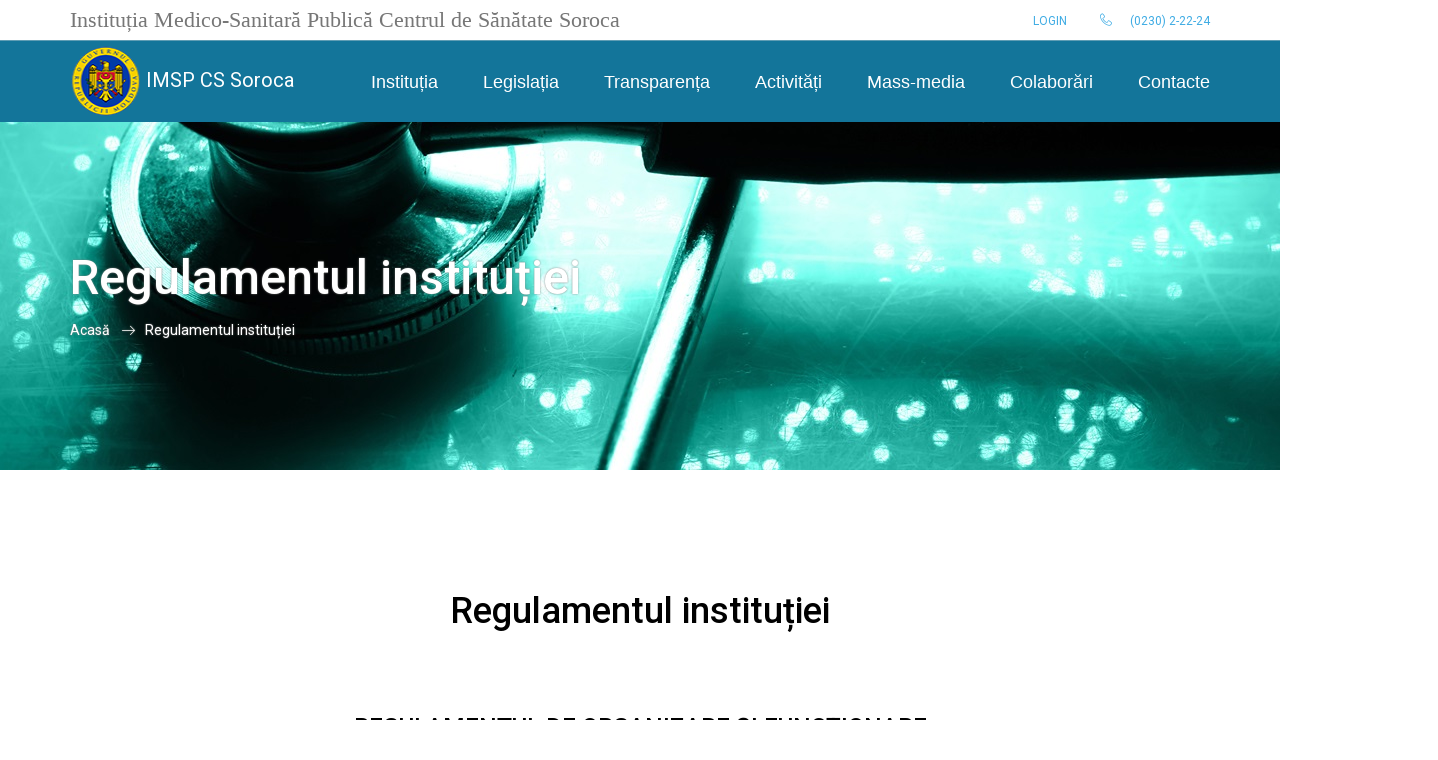

--- FILE ---
content_type: text/html; charset=UTF-8
request_url: http://cs-soroca.md/regulamentul-institutiei
body_size: 13137
content:
<!doctype html>
<html lang="en">

<head>
	<!-- Required meta tags -->
	<meta charset="utf-8">
	<meta name="viewport" content="width=device-width, initial-scale=1, shrink-to-fit=no">
	<link rel="icon" href="img/favicon.ico">
	
	<title>Regulamentul instituției</title>
	<!-- Bootstrap CSS -->
	<link rel="stylesheet" href="/css/bootstrap.css">
	<link rel="stylesheet" href="/vendors/linericon/style.css">
	<link rel="stylesheet" href="/css/font-awesome.min.css">
	<link rel="stylesheet" href="/vendors/lightbox/simpleLightbox.css">
	<link rel="stylesheet" href="/vendors/nice-select/css/nice-select.css">
	<link rel="stylesheet" href="/vendors/animate-css/animate.css">
	<link rel="stylesheet" href="/vendors/jquery-ui/jquery-ui.css">
	<!-- main css -->
	<link rel="stylesheet" href="/css/style.css?1768652544">
	<link rel="stylesheet" href="/css/s.php?2">
	<link rel="stylesheet" href="/css/responsive.css">
	<link rel="stylesheet" href="/css/slider.css?1">
	<link rel="stylesheet" type="text/css" media="screen" href="http://cdnjs.cloudflare.com/ajax/libs/fancybox/1.3.4/jquery.fancybox-1.3.4.css" />
	


</head>

<body>



	<!--================Header Menu Area =================-->
	<header class="header_area">
		<div class="top_menu row m0">
			<div class="container">
				<div class="float-left">
					<div id="cs-top">Instituția Medico-Sanitară Publică Centrul de Sănătate Soroca</div>
				</div>
				<div class="float-right">
					<ul class="right_side">
						<li>
							<a href="/login">Login</a>						</li>
						<li>
							<a href="#">
								<i class="lnr lnr-phone-handset"></i>
								(0230) 2-22-24							</a>
						</li>
						
					</ul>
				</div>
			</div>
		</div>
		<div class="main_menu">
			<nav class="navbar navbar-expand-lg navbar-light">
				<div class="container">
					<!-- Brand and toggle get grouped for better mobile display -->
					<a class="navbar-brand logo_h" href="/">
						<img src="/img/ministerlogo2.png" alt="" style="height:71px;width:71px;"> IMSP CS Soroca
					</a>
					<button class="navbar-toggler" type="button" data-toggle="collapse" data-target="#navbarSupportedContent" aria-controls="navbarSupportedContent"
					 aria-expanded="false" aria-label="Toggle navigation">
						<span class="icon-bar"></span>
						<span class="icon-bar"></span>
						<span class="icon-bar"></span>
					</button>
					<!-- Collect the nav links, forms, and other content for toggling -->
					<div class="collapse navbar-collapse offset" id="navbarSupportedContent">
						<div class="row ml-0 w-100">
							<div class="col-lg-12 pr-0" style="overflow:none">
								<ul class="nav navbar-nav center_nav pull-right">
																			<li class="nav-item submenu dropdown"><a href="/datele-institutiei" class="nav-link dropdown-toggle" role="button" aria-haspopup="true" aria-expanded="true">Instituția</a> <span class="drop_res" onClick="show_submenu(1)">▾</span>
										<ul class="dropdown-menu" id="submenu_1">											<li class="nav-item">
												<a class="nav-link" href="/conducerea">Conducerea</a>
											</li>											<li class="nav-item">
												<a class="nav-link" href="/regulamentul-institutiei">Regulamentul</a>
											</li>											<li class="nav-item">
												<a class="nav-link" href="/subdiviziunile-institutiei">Subdiviziunile instituției</a>
											</li>											<li class="nav-item">
												<a class="nav-link" href="/consilium-medical">Consiliul medical</a>
											</li>											<li class="nav-item">
												<a class="nav-link" href="/resurse-umane">Serviciul personal</a>
											</li>											<li class="nav-item">
												<a class="nav-link" href="/functii-vacante">Funcții vacante</a>
											</li></ul></li>										<li class="nav-item submenu dropdown"><a href="/legislatia-nationala" class="nav-link dropdown-toggle" role="button" aria-haspopup="true" aria-expanded="true">Legislația</a> <span class="drop_res" onClick="show_submenu(2)">▾</span>
										<ul class="dropdown-menu" id="submenu_2">											<li class="nav-item">
												<a class="nav-link" href="/norme-metodologice-de-aplicare-s-programului-unic">Program unic</a>
											</li>											<li class="nav-item">
												<a class="nav-link" href="/protocoale-clinice-nationale">Protocoale clinice naționale</a>
											</li>											<li class="nav-item">
												<a class="nav-link" href="/protocoale-clinice-institutionale-1">Protocoale clinice instituționale</a>
											</li>											<li class="nav-item">
												<a class="nav-link" href="/protocoale-clinice-standardizate">Protocoale clinice standardizate</a>
											</li>											<li class="nav-item">
												<a class="nav-link" href="/legislatia-nationala">Legislația națională</a>
											</li>											<li class="nav-item">
												<a class="nav-link" href="/tarife-servicii-medicale">Tarife servicii medicale</a>
											</li>											<li class="nav-item">
												<a class="nav-link" href="/regulamentului-privind-salarizarea">Reglementări</a>
											</li>											<li class="nav-item">
												<a class="nav-link" href="/medicamente-compensate">Medicamente compensate</a>
											</li></ul></li>										<li class="nav-item submenu dropdown"><a href="/transparenta" class="nav-link dropdown-toggle" role="button" aria-haspopup="true" aria-expanded="true">Transparența</a> <span class="drop_res" onClick="show_submenu(3)">▾</span>
										<ul class="dropdown-menu" id="submenu_3">											<li class="nav-item">
												<a class="nav-link" href="/regulament-intern">Regulamentul intern</a>
											</li>											<li class="nav-item">
												<a class="nav-link" href="/satisfactia-pacientului">Satisfacția pacientului</a>
											</li>											<li class="nav-item">
												<a class="nav-link" href="/activitate-anticoruptie">Activitate anticorupție</a>
											</li>											<li class="nav-item">
												<a class="nav-link" href="/bugetul-institutiei">Bugetul instituției</a>
											</li></ul></li>										<li class="nav-item submenu dropdown"><a href="/activitati" class="nav-link dropdown-toggle" role="button" aria-haspopup="true" aria-expanded="true">Activități</a> <span class="drop_res" onClick="show_submenu(4)">▾</span>
										<ul class="dropdown-menu" id="submenu_4">											<li class="nav-item">
												<a class="nav-link" href="/plan_de_activare">Planuri de activități ale instituției</a>
											</li>											<li class="nav-item">
												<a class="nav-link" href="/program_de_dezvoltare">Programul de dezvoltare strategică</a>
											</li>											<li class="nav-item">
												<a class="nav-link" href="/rapoarte-de-activitate">Rapoarte de activitate</a>
											</li>											<li class="nav-item">
												<a class="nav-link" href="/achizitii-publice">Achiziții publice</a>
											</li></ul></li>										<li class="nav-item submenu dropdown"><a href="/comunicate" class="nav-link dropdown-toggle" role="button" aria-haspopup="true" aria-expanded="true">Mass-media</a> <span class="drop_res" onClick="show_submenu(5)">▾</span>
										<ul class="dropdown-menu" id="submenu_5">											<li class="nav-item">
												<a class="nav-link" href="/comunicate">Comunicate de presă</a>
											</li>											<li class="nav-item">
												<a class="nav-link" href="/galeree-foto">Galerie foto</a>
											</li>											<li class="nav-item">
												<a class="nav-link" href="/galerie-video">Galerie video</a>
											</li>											<li class="nav-item">
												<a class="nav-link" href="/galerie-media">Galerie media</a>
											</li></ul></li>										<li class="nav-item submenu dropdown"><a href="/" class="nav-link dropdown-toggle" role="button" aria-haspopup="true" aria-expanded="true">Colaborări</a> <span class="drop_res" onClick="show_submenu(6)">▾</span>
										<ul class="dropdown-menu" id="submenu_6">											<li class="nav-item">
												<a class="nav-link" href="/colaborare_cu_societatea">Cooperarea cu societatea civilă</a>
											</li>											<li class="nav-item">
												<a class="nav-link" href="/colaborare_cu_consiliul_raional">Cooperarea cu consiliul raional</a>
											</li>											<li class="nav-item">
												<a class="nav-link" href="/">Cooperarea cu instituțiile medicale din teritoriu</a>
											</li></ul></li>										<li class="nav-item submenu dropdown"><a href="/contacte" class="nav-link dropdown-toggle" role="button" aria-haspopup="true" aria-expanded="true">Contacte</a> <span class="drop_res" onClick="show_submenu(7)">▾</span>
										<ul class="dropdown-menu" id="submenu_7">											<li class="nav-item">
												<a class="nav-link" href="/audienta">Audiența</a>
											</li>											<li class="nav-item">
												<a class="nav-link" href="/petitii_online">Petiții online</a>
											</li>											<li class="nav-item">
												<a class="nav-link" href="/harta-institutiilor-medicale">Harta instituțiilor</a>
											</li></ul></li>									
								</ul>
							</div>
						</div>
					</div>
				</div>
			</nav>
		</div>
	</header>
	<!--================Header Menu Area =================-->
	<!--================ Banner Area =================-->
    <section class="banner_area">
        <div class="banner_inner banner_a52 d-flex align-items-center">
            <div class="container">
                <div class="banner_content text-left">
                    <h2>Regulamentul instituției</h2>
                    <div class="page_link">
                        <a href="/">Acasă</a>
                        <a href="/regulamentul-institutiei">Regulamentul instituției</a>
                    </div>
                </div>
            </div>
        </div>
    </section>
    <!--================End Banner Area =================-->
	 <!-- Start team Area -->
	<section class="team-area section_gap">
		<div class="container">
			<div class="row justify-content-center section-title-wrap">
				<div class="col-lg-12">
					<h1>Regulamentul instituției</h1>
				</div>
				</div>
			</div>
			<div class="container">
			<div class="row">
				<div class="col-lg-12"><h3 style="text-align:center">REGULAMENTUL DE ORGANIZARE ŞI FUNCŢIONARE<br />
AL INSTITUŢIEI MEDICO-SANITARE PUBLICE<br />
CENTRUL DE SĂNĂTATE SOROCA</h3>

<h4 style="text-align:center">Capitolul I</h4>

<div style="text-align:center">DISPOZIŢII GENERALE</div>

<p class="text_row">&nbsp;</p>

<ol>
	<li>Prezentul Regulament este elaborat &icirc;n conformitate cu Regulamentul-cadru de organizare și funcționare al Instituţiei Medico-Sanitare Publice Centrul de Sănătate, (anexa nr. 5 la ordinul Ministerului Sănătății, Muncii și Protecției Sociale nr. 1086 din 30.12.2016 ,, Cu privire la aprobarea Regulamentelor-cadru de organizare și funcționare ale prestatorilor de servicii de sănătate,,)</li>
	<li>Instituţia Medico-Sanitară Publică Centrul de Sănătate Soroca este persoană juridică din momentul adoptării Deciziei de fondare de către fondator şi aprobării prezentului Regulament de către Ministerul Sănătăţii, Muncii și Protecției Sociale şi &icirc;nregistrarea de stat la oficiul teritorial al Instituţiei Publice &bdquo;Agenţia Servicii Publice.</li>
	<li>Instituţia Medico-Sanitară Publică Centrul de Sănătate Soroca include &icirc;n componenţa sa filiale de asistenţă medicală primară, conform Nomenclatorului cu edificii şi alte fonduri fixe, utilaje şi aparataje medicale, unităţi de transport etc.</li>
	<li>Instituţia Medico-Sanitară Publică Centrul de Sănătate Soroca, IDNO 1007607008571, este succesor de drepturi și obligații al Instituţiei Medico-Sanitare Publice Centrul Medicilor de Familie Soroca, care a fost reorganizată prin dezmenbrare.</li>
	<li>Capitalul social ne&icirc;nregistrat al Instituţiei Medico-Sanitare Publice Centrul de Sănătate Soroca se constituie din &ldquo;0&rdquo;(zero) lei.</li>
	<li>Denumirea completă a institutiei medico-sanitare publice este:<br />
	Instituţia Medico-Sanitară Publică Centrul de Sănătate Soroca.</li>
	<li>Denumirea prescurtată a institutiei medico-sanitare publice este:<br />
	IMSP CS Soroca.</li>
	<li>Centrul de Sănătate Soroca este o instituţie medico-sanitară publică de asistenţă medicală primară cu filialele din componenţă stabilite conform Nomenclatorului instituţiilor medico-sanitare publice, aprobat de Ministerul Sănătăţii, Muncii și Protecției Sociale şi beneficiază de toate drepturile ce decurg din calitatea de persoană juridică de drept public, gestionează mijloacele financiare primite de la bugetele componente ale bugetului public naţional prin contul unic trezorerial, pentru restul mijloacelor financiare are conturi proprii &icirc;n bancă, inclusiv valutare, dispune de ştampilă şi formular cu siglă de antet.</li>
	<li>IMSP Centrul de Sănătate Soroca &icirc;şi desfăşoară activitatea sa necomercială (nelucrativă) pe principiul autofinanţării, de nonprofit, &icirc;n conformitate cu legislaţia &icirc;n vigoare şi prezentul Regulament.</li>
	<li>IMSP Centrul de Sănătate Soroca activează pe teritoriul Republicii Moldova.</li>
	<li>Durata de activitate a IMSP Centrul de Sănătate Soroca este nelimitată &icirc;n timp.</li>
	<li>Sediul IMSP Centrul de Sănătate Soroca se află pe adresa:<br />
	or. Soroca str.M.Eminescu, 16 . MD 3001</li>
</ol>

<h4 style="text-align:center">Capitolul II</h4>

<div style="text-align:center">SCOPUL, SARCINILE ŞI TIPURILE DE ACTIVITATE</div>

<ol start="13">
	<li>Scopul principal al IMSP Centrul de Sănătate Soroca este ocrotirea sănătăţii populaţiei prin dezvoltarea şi fortificarea continuă a medicinii de familie cu accentuarea prioritară pe măsurile de prevenire a maladiilor populaţiei din raionul Soroca.</li>
	<li>IMSP Centrul de Sănătate Soroca are următoarele obiective majore:
	<ol style="list-style-type:lower-alpha">
		<li>sporirea accesibilităţii la asistenţa medicală primară şi a promptitudinii &icirc;n acordarea acesteia;</li>
		<li>&icirc;mbunătăţirea calităţii serviciilor medicale prin ameliorarea nivelului profesional şi tehnologic, orientat spre asigurarea securităţii pacientului şi respectarea drepturilor acestuia;</li>
		<li>ameliorarea indicatorilor de sănătate prin realizarea măsurilor de profilaxie, de tratament al bolilor şi a activităţilor de supraveghere şi reabilitare a pacienţilor &icirc;n conformitate cu normele stabilite &icirc;n condiţii de ambulator şi la domiciliu şi mobilizarea comunităţii &icirc;n susţinerea modului sănătos de viaţă;</li>
		<li>asigurarea continuităţii şi succesivităţii procesului curativ-diagnostic cu instituţii medico-sanitare publice ale sistemului de sănătate raional.</li>
	</ol>
	</li>
	<li>Pentru realizarea scopului şi obiectivelor menţionate, IMSP Centrul de Sănătate Soroca are următoarele atribuţii:
	<ol style="list-style-type:decimal">
		<li>planificarea serviciilor medicale primare &icirc;n conformitate cu priorităţile şi necesităţile populaţiei localităţilor deservite;</li>
		<li>prestarea serviciilor medicale primare &icirc;n cadrul asigurării obligatorii de asistenţă medicală &icirc;n conformitate cu contractele &icirc;ncheiate cu Compania Naţională de Asigurări &icirc;n Medicină şi cu actele normative &icirc;n vigoare;</li>
		<li>prestarea serviciilor medicale &icirc;n cadrul asigurărilor medicale facultative &icirc;n conformitate cu clauzele contractuale şi prevederile legale;</li>
		<li>realizarea măsurilor de profilaxie, de tratament al bolilor şi a măsurilor de supraveghere şi reabilitare a pacienţilor &icirc;n condiţii de ambulator şi la domiciliu, &icirc;n conformitate cu normele stabilite;</li>
		<li>asigurarea echităţii şi liberei alegeri a medicului de familie;</li>
		<li>promovarea parteneriatului public privat, &icirc;n special &icirc;n domeniul &icirc;ngrijirilor comunitare şi la domiciliu;</li>
		<li>organizarea măsurilor de mobilizare a comunităţii &icirc;n susţinerea modului sănătos de viaţă şi diminuarea acţiunii factorilor de risc;</li>
		<li>prestarea de servicii medicale contra plată, &icirc;n baza actelor normative &icirc;n vigoare;</li>
		<li>procurarea echipamentului, medicamentelor şi consumabilelor necesare pentru prestarea serviciilor medicale, precum şi altor bunuri necesare pentru activitatea sa, cu respectarea procedurilor legale de achiziţii şi a prezentului Regulament;</li>
		<li>organizarea asistenţei medicale cu medicamente şi consumabile a populaţiei, &icirc;n conformitate cu actele normative &icirc;n vigoare;</li>
		<li>darea &icirc;n locaţiune a bunurilor şi &icirc;ncăperilor, trecerea la cheltuieli a mijloacelor fixe şi v&icirc;nzarea mijloacelor fixe neutilizate &icirc;n activitatea IMSP Centrului de Sănătate Soroca, cu acordul Fondatorului;</li>
		<li>implementarea tehnologiilor moderne orientate spre asigurarea securităţii pacientului şi calităţii serviciilor medicale (respectarea standardelor, ghidurilor de tratament şi protocoalelor clinice aprobate etc.);</li>
		<li>colectarea datelor, crearea şi asigurarea gestionării eficiente a bazelor de date privind serviciile medicale prestate şi prezentarea &icirc;n modul şi termenul stabilite a rapoartelor şi informaţiilor despre activitatea IMSP Centrul de Sănătate;</li>
		<li>monitorizarea indicatorilor principali de sănătate și raportarea lor &icirc;n termenele stabilite către centrul Național de Management &icirc;n Sănătate;</li>
		<li>&icirc;ncheierea contractelor cu persoane terţe, cu prestatorii de servicii aferente activităţii de bază (reţele de comunicaţii, de canalizare, pază de stat etc.);</li>
		<li>asigurarea conlucrării cu alţi prestatori de servicii medicale, pentru asigurarea integrităţii şi continuităţii tratamentului, respectarea principiilor de etapizare a asistenţei medicale;</li>
		<li>organizarea şi participarea la conferinţe tematice &icirc;n domeniile de activitate;</li>
		<li>să solicite informaţii, după caz, altor instituţii medicale referitor la starea sănătăţii pacientului, extrase din fişa medicală, rezultatelor de laborator şi a investigaţiilor efectuate &icirc;n procesul acordării asistenţei medicale;</li>
		<li>generalizarea datelor statistice la nivel teritorial;</li>
		<li>eservirea de către pediatru a copiilor din teritoriu;</li>
		<li>coordonarea activității din domeniul mamei și copilului la nivel teritorial;</li>
		<li>deservirea și coordonarea activității din domeniul sănătății reproductive și planificării familiei la nivel teritorial;</li>
		<li>coordonarea examinării profilactice ginicologice și screening-ului de col uterin la nivel teritorial;</li>
		<li>coordonarea și controlul calității serviciilor de laborator;</li>
		<li>acordarea suportului consultativ-metodic privind organizarea asistenței medicale primare populației;</li>
		<li>coordonarea activității de promovare a sănătății;</li>
		<li>efectuarea altor activităţi permise de legislaţia &icirc;n vigoare.</li>
	</ol>
	</li>
	<li>IMSP Centrul de Sănătate Soroca prestează serviciile medicale de tipurile şi spectrul stipulate &icirc;n Nomenclatorul instituţiilor medico-sanitare, aprobat de Ministerul Sănătăţii , Muncii și Protecției Sociale conform prevederilor art.4 alin.(5) din Legea ocrotirii sănătăţii nr. 411-XIII din 28.03.1995, &icirc;n conformitate cu normativele de activitate şi tarifele stabilite de Ministerul Sănătăţii, Muncii și Protecției Sociale.</li>
</ol>

<h4 style="text-align:center">Capitolul III</h4>

<div style="text-align:center">ORGANELE DE CONDUCERE ŞI DE ADMINISTRARE</div>

<div style="text-align:center">Secţiunea 1</div>

<div style="text-align:center">FONDATORUL</div>

<ol start="17">
	<li>Fondator al IMSP Centrul de Sănătate Soroca este Consiliul Raional Soroca.</li>
	<li>Fondatorul are următoarele atribuţii exclusive:
	<ol style="list-style-type:decimal">
		<li>adoptarea deciziei de fondare, reorganizare sau lichidare a IMSP Centrul de Sănătate Soroca, conform Nomenclatorului instituţiilor medico-sanitare aprobat de Ministerul Sănătăţii,Muncii și Protecției Sociale;</li>
		<li>angajarea &icirc;n baza de contract, pe un termen de 5 ani, şi eliberarea din funcţie a şefului IMSP Centrul de Sănătate Soroca;</li>
		<li>stabilirea şi evaluarea indicatorilor de performanţă ai activităţii instituţiei, precum şi a drepturilor salariale ale şefului instituţiei &icirc;n conformitate cu legislaţia &icirc;n vigoare;</li>
		<li>aprobarea organigramei şi a statelor de personal ale IMSP Centrul de Sănătate Soroca;</li>
		<li>coordonarea devizului de venituri şi cheltuieli (business-plan, precum şi a contractului de prestare a serviciilor medicale dintre IMSP Centrul de Sănătate Soroca şi Compania Naţională de Asigurări &icirc;n Medicină;</li>
		<li>transmiterea, &icirc;n baza contractului de comodat, a bunurilor autorităţii administraţiei publice (Fondatorului) &icirc;n gestiunea IMSP Centrul de Sănătate Soroca;</li>
		<li>aprobarea tranzacţiilor cu persoane terţe a căror sumă depăşeşte 25% din suma mijloacelor financiare planificate pentru a fi acumulate de către IMSP Centrul de Sănătate Soroca pe parcursul anului curent de activitate;</li>
		<li>aprobarea dării &icirc;n locaţiune a bunurilor şi &icirc;ncăperilor, trecerii la cheltuieli a mijloacelor fixe şi v&icirc;nzarea mijloacelor fixe neutilizate &icirc;n activitatea IMSP Centrul de Sănătate Soroca;</li>
		<li>aprobarea, cu acordul Ministerul Sănătăţii, Muncii și Protecției Sociale, a creării şi lichidării filialelor IMSP Centrul de Sănătate Soroca şi aderarea ei la uniuni sau asociaţii, conform Nomenclatorului instituţiilor medico-sanitare publice, aprobat de Ministerul Sănătăţii, Muncii și Protecției Sociale;</li>
		<li>alocarea mijloacelor financiare pentru construcţia, reconstrucţia, reparaţia capitală a edificiilor, procurarea utilajului costisitor, a transportului sanitar şi medicamentelor pentru realizarea programelor naţionale, crearea condiţiilor pentru acreditarea Instituţiei medico-sanitare publice;</li>
		<li>controlul activităţilor curente ale IMSP Centrul de Sănătate Soroca, inclusiv prin solicitarea de informaţii, acte, explicaţii, rapoarte de activitate etc.</li>
	</ol>
	</li>
	<li>Deciziile Fondatorului, &icirc;n probleme ce ţin de atribuţiile acestuia, s&icirc;nt obligatorii pentru conducerea şi persoanele cu funcţii de răspundere ale instituţiei medico-sanitare publice.</li>
	<li>Fondatorul nu este &icirc;n drept să ia decizii referitoare la activitatea IMSP Centrul de Sănătate, &icirc;n afara atribuţiilor specificate la punctul 18.</li>
	<li>Hotăr&icirc;rile, ordinele şi deciziile Ministerul Sănătăţii, Muncii și Protecției Sociale, &icirc;n problemele ce ţin de atribuţiile sale ca organ central de specialitate, sunt obligatorii pentru Consiliul administrativ, conducere şi alte persoane cu funcţii de răspundere ale IMSP Centrul de Sănătate Soroca.</li>
</ol>

<h4 style="text-align:center">Secţiunea 2</h4>

<div style="text-align:center">CONSILIUL ADMINISTRATIV</div>

<ol start="22">
	<li>Consiliul administrativ este organul de administrare şi control al activităţii IMSP Centrul de Sănătate Soroca.</li>
	<li>Consiliul administrativ este constituit de către Fondator pe un termen de 5 ani şi &icirc;şi exercită atribuţiile sale &icirc;n conformitate cu legislaţia &icirc;n vigoare şi prezentul Regulament.</li>
	<li>Consiliul administrativ are următoarele atribuţii exclusive:
	<ol style="list-style-type:decimal">
		<li>examinarea şi aprobarea planurilor de activitate ale IMSP Centrul de Sănătate Soroca;</li>
		<li>examinarea şi aprobarea rapoartelor trimestriale şi anuale privind activitatea IMSP Centrul de Sănătate Soroca şi prezentarea lor pentru informare Fondatorului;</li>
		<li>examinarea şi prezentarea pentru coordonare cu Fondatorul a devizelor de venituri şi cheltuieli (business-plan) şi a modificărilor la acestea, precum şi a contractului de prestare a serviciilor medicale dintre IMSP Centrul de Sănătate Soroca şi Compania Naţională de Asigurări &icirc;n Medicină;</li>
		<li>aprobarea listelor de tarifare a salariaţilor IMSP Centrul de Sănătate Soroca;</li>
		<li>aprobarea planurilor de achiziţie a bunurilor, serviciilor şi lucrărilor.</li>
	</ol>
	</li>
	<li>Consiliul administrativ al IMSP Centrul de Sănătate Soroca este compus din 5 persoane, inclusiv:
	<ol style="list-style-type:decimal">
		<li>reprezentantul Fondatorului (preşedintele consiliului);</li>
		<li>doi reprezentanţi ai colectivului de muncă, propuşi şi aleşi la adunarea generală a colectivului prin votul majorităţii celor prezenţi;</li>
		<li>reprezentantul unei asociaţii nonguvernamentale din domeniul sănătăţii;</li>
		<li>un funcţionar public din cadrul subdiviziunii de profil medical al fondatorului sau un specialist &icirc;n domeniul ocrotirii sănătăţii numit de către Fondator suplimentar.</li>
	</ol>
	</li>
	<li>Preşedintele consiliului convoacă şi conduce şedinţele Consiliului administrativ. &Icirc;n absenţa preşedintelui, atribuţiile acestuia le exercită vicepreşedintele.</li>
	<li>Şedinţele Consiliului administrativ pot fi ordinare şi extraordinare.</li>
	<li>Şedinţele ordinare ale Consiliului administrativ se ţin nu mai rar de o dată pe trimestru.</li>
	<li>Şedinţele extraordinare ale Consiliului administrativ se convoacă de către preşedintele consiliului:
	<ol style="list-style-type:decimal">
		<li>din iniţiativa acestuia;</li>
		<li>la cererea a cel puţin 3 membri din Consiliul administrativ;</li>
		<li>la cererea Fondatorului;</li>
		<li>la cererea şefului Centrului de Sănătate.</li>
	</ol>
	</li>
	<li>Cvorumul necesar pentru desfăşurarea şedinţei Consiliul administrativ constituie trei persoane din membrii Consiliului.</li>
	<li>La şedinţele Consiliului administrativ fiecare membru deţine un vot. Nu se admite transmiterea votului unui membru al Consiliului administrativ către un alt membru al consiliului sau altei persoane.</li>
	<li>Deciziile Consiliului administrativ se adoptă cu votul majorităţii membrilor consiliului prezenţi la şedinţă.</li>
</ol>

<h4 style="text-align:center">Secţiunea 3</h4>

<div style="text-align:center">ŞEFUL CENTRULUI DE SĂNĂTATE</div>

<ol start="33">
	<li>Şeful Centrului de Sănătate este persoana responsabilă şi abilitată cu dreptul de gestionare şi conducere operativă a IMSP Centrul de Sănătate Soroca.</li>
	<li>La funcţia de şef IMSP Centrul de Sănătate poate fi acceptată persoana care are studii medicale superioare, apt de muncă, conform certificatului medical, fără antecedente penale, posesor al certificatului de medic de familie, cu pregătire &icirc;n domeniul sănătăţii publice şi managementului sanitar şi/sau cu capacităţi manageriale.</li>
	<li>Şeful este desemnat &icirc;n funcţie şi concediat din funcţie de Fondator conform prevederilor Codului muncii.</li>
	<li>Şeful IMSP Centrul de Sănătate Soroca are următoarele atribuţii:
	<ol style="list-style-type:decimal">
		<li>reprezintă interesele IMSP Centrul de Sănătate Soroca, fără procură, &icirc;n relaţiile cu persoane terţe;</li>
		<li>asigură executarea actelor legislative şi normative &icirc;n vigoare, hotăr&icirc;rilor, ordinelor şi deciziilor Fondatorului şi ale Ministerul Sănătăţii, Muncii și Protecției Sociale şi Consiliului administrativ;</li>
		<li>elaborează strategia de dezvoltare şi planurile anuale de activitate ale IMSP Centrul de Sănătate Soroca;</li>
		<li>elaborează organigrama şi statele de personal ale IMSP Centrul de Sănătate Soroca şi le prezintă spre aprobare Fondatorului, conform normativelor aprobate de Ministerul Sănătăţii, Muncii și Protecției Sociale;</li>
		<li>elaborează rapoartele trimestriale şi anuale privind activitatea IMSP Centrul de Sănătate Soroca şi le prezintă pentru examinare şi aprobare Consiliului administrativ;</li>
		<li>semnează contracte, eliberează procuri, deschide conturi &icirc;n bănci, gestionează mijloacele financiare ale IMSP Centrul de sănătate Soroca;</li>
		<li>delegă, &icirc;n bază de procură, unele &icirc;mputerniciri altor angajaţi ai instituţiei;</li>
		<li>&icirc;ncheie contracte individuale de muncă cu angajaţii IMSP Centrul de Sănătate Soroca, conform actelor normative &icirc;n vigoare;</li>
		<li>aprobă devizul de venituri şi cheltuieli (business-plan) şi modificările la acesta, cu prezentarea pentru examinare Consiliului administrativ;</li>
		<li>prezintă Fondatorului propuneri privind reprofilarea, reconstrucţia, extinderea, reutilarea tehnică, trecerea la cheltuieli a bunurilor IMSP Centrul de Sănătate Soroca;</li>
		<li>asigură folosirea eficientă a bunurilor IMSP Centrul de Sănătate Soroca;</li>
		<li>asigură organizarea şi coordonarea procesului diagnostic-curativ conform standardelor, normativelor şi instrucţiunilor aprobate de Ministerul Sănătăţii,Muncii și Protecției Sociale;</li>
		<li>asigură prestarea de servicii medicale &icirc;n volumul şi de calitatea prevăzută &icirc;n Programul unic, &icirc;n protocoalele şi ghidurile de tratament aprobate de Ministerul Sănătăţii, Muncii și Protecției Sociale;</li>
		<li>organizează dirijarea fluxului de pacienţi pentru accesul populaţiei la asistenţă medicală primară, spitalicească şi specializată de ambulator;</li>
		<li>asigură conlucrarea şi continuitatea &icirc;n prestarea de servicii medicale primare populaţiei cu serviciile de asistenţă medicală urgentă prespitalicească, asistenţă medicală spitalicească şi specializată de ambulator etc., &icirc;n conformitate cu actele normative &icirc;n vigoare;</li>
		<li>organizează şi asigură acordarea asistenţei medicale mamei şi copilului, &icirc;n conformitate cu actele normative &icirc;n vigoare;</li>
		<li>asigură coordonarea supravegherii maladiilor de către medicul de familie, &icirc;n conformitate cu actele normative &icirc;n vigoare;</li>
		<li>asigură supravegherea, &icirc;n comun cu medicul specialist de profil, a maladiilor ce depăşesc competenţa medicului de familie, &icirc;n conformitate cu actele normative &icirc;n vigoare;</li>
		<li>asigură monitorizarea indicatorilor de activitate şi &icirc;ntreprinde măsuri concrete pentru ameliorarea acestora;</li>
		<li>evaluează calitatea asistenţei medicale prestate şi participă la asigurarea procesului de acreditare, la apărarea drepturilor pacienţilor şi ale lucrătorilor medicali;</li>
		<li>se preocupă de implementarea &icirc;n practică a realizărilor ştiinţei medicale, inclusiv metodelor noi de diagnostic, profilaxie şi tratament, bazate pe tehnologii moderne;</li>
		<li>poartă răspundere disciplinară, administrativă şi penală pentru &icirc;ncălcarea prevederilor actelor legislative şi normative &icirc;n procesul gestionării activităţii economico &ndash; financiare şi operative a IMSP Centrul de Sănătate;</li>
		<li>Emite ordine şi dispoziţii, &icirc;n limita competenţei, obligatorii pentru toţi salariaţii IMSP Centrul de Sănătate;</li>
		<li>organizează conferinţe, seminare &icirc;n problemele actuale ale medicinii;</li>
		<li>asigură activitatea, prezintă subiecte pentru discuţii la consfătuirile de lucru ale IMSP Centrul de Sănătate Soroca.</li>
		<li>prezintă subiecte pentru discuţii la Consiliul Medical raional.</li>
	</ol>
	</li>
	<li>&Icirc;n caz de vacanţă a funcţiei de şef ori &icirc;n alte cazuri, atribuţiile conducătorului instituţiei stipulate &icirc;n punctul 36 al prezentului Regulament, precum şi alte atribuţii şi &icirc;mputerniciri ale conducătorului instituţiei prevăzute de legislaţie, pot fi delegate prin ordinul Fondatorului unei alte persoane.</li>
	<li>Şeful IMSP Centrul de Sănătate Soroca este supus evaluării anuale a performanţelor profesionale şi nivelului de &icirc;ndeplinire a indicatorilor de performanţă ai activităţii instituţiei stabiliţi &icirc;n sarcina acestuia de către Fondator &icirc;n conformitate cu legislaţia &icirc;n vigoare.</li>
</ol>

<h4 style="text-align:center">Capitolul IV</h4>

<div style="text-align:center">PATRIMONIUL ŞI ACTIVITATEA ECONOMICO-FINANCIARĂ</div>

<ol start="39">
	<li>Patrimoniul IMSP Centrul de Sănătate Soroca se formează din:
	<ol style="list-style-type:decimal">
		<li>bunuri obţinute &icirc;n proprietate sau procurate pe parcursul activităţii;</li>
		<li>mijloacele financiare obţinute &icirc;n urma prestării serviciilor medicale, inclusiv contra plată;</li>
		<li>mijloacele bugetului de stat;</li>
		<li>mijloacele fondurilor asigurarii obligatorii de asistenţă medicală şi asigurărilor facultative de sănătate;</li>
		<li>credite bancare;</li>
		<li>venituri obţinute din arendarea echipamentului şi &icirc;ncăperilor;</li>
		<li>mijloacele provenite de la sponsori şi din fondurile de binefacere;</li>
		<li>alte surse de venit permise de legislaţia &icirc;n vigoare.</li>
	</ol>
	</li>
	<li>&Icirc;ntreg patrimoniul IMSP Centrul de Sănătate Soroca este folosit exclusiv pentru realizarea obiectivelor stabilite &icirc;n prezentul Regulament.</li>
	<li>Pentru gestionarea mijloacelor acumulate, IMSP Centrul de Sănătate Soroca deschide cel puţin două conturi:
	<ol style="list-style-type:decimal">
		<li>cont trezorerial pentru mijloacele obţinute &icirc;n urma acordării serviciilor medicale contractate de Compania Naţională de Asigurări &icirc;n Medicină;</li>
		<li>cont bancar pentru mijloacele obţinute &icirc;n urma prestării de servicii contra plată, inclusiv cele prestate peste volumul prevăzut de Programul unic al asigurării obligatorii de asistenţă medicală.</li>
	</ol>
	</li>
	<li>IMSP Centrul de Sănătate Soroca &icirc;şi planifică activitatea economico-financiară conform devizului de venituri şi cheltuieli (business-plan) astfel &icirc;nc&icirc;t acesta să asigure atingerea scopurilor prevăzute de prezentul Regulament şi dezvoltarea sa ulterioară.</li>
	<li>Devizul de venituri şi cheltuieli (business-plan) se &icirc;ntocmeşte &icirc;n conformitate cu prevederile legale &icirc;n vigoare, se aprobă de către şef, se examinează de Consiliul administrativ şi se coordonează cu Fondatorul, iar cel pentru mijloacele provenite din fondurile de asigurări obligatorii de asistenţă medicală se coordonează şi cu Compania Naţională de Asigurări &icirc;n Medicină, incluz&icirc;nd cota cheltuielilor pentru salarizarea angajaţilor, procurarea medicamentelor, precum şi alte cheltuieli.</li>
	<li>IMSP Centrul de Sănătate Soroca desfăşoară activitatea economico-financiară pe cont propriu şi poartă responsabilitate patrimonială proprie, &icirc;n conformitate cu legislaţia şi actele normative &icirc;n vigoare.</li>
	<li>Răspunderea IMSP Centrul de Sănătate Soroca faţă de terţi nu se răsfr&icirc;nge asupra bunurilor primite de la Fondator &icirc;n baza contractului de comodat.</li>
	<li>Mijloacele financiare care, la sf&icirc;rşitul anului bugetar, constituie depăşirea veniturilor asupra cheltuielilor IMSP Centrul de Sănătate Soroca, se utilizează pentru atingerea scopurilor regulamentare ale instituţiei &icirc;n anul următor de gestiune, &icirc;n conformitate cu prevederile legale, fiind incluse &icirc;n devizele de venituri şi cheltuieli (business-plan).</li>
	<li>IMSP Centrul de Sănătate Soroca formează un fond de cel puţin 2% din fondul de salarizare pentru instruirea personalului medico &ndash; sanitar şi farmaceutic</li>
	<li>IMSP Centrul de Sănătate Soroca ţine evidenţa contabilă &icirc;n conformitate cu standardele naţionale de contabilitate. Evidenţa statistică este &icirc;ntocmită &icirc;n conformitate cu legislaţia &icirc;n vigoare. Rapoartele financiare şi statistice se &icirc;ntocmesc şi se prezintă organelor abilitate, &icirc;n modul şi termenele stabilite.</li>
	<li>Nerespectarea cerinţelor legate de rapoartele respective sau prezentarea &icirc;nt&icirc;rziată a acestora atrage după sine răspunderea prevăzută de legislaţia &icirc;n vigoare.</li>
	<li>Remunerarea muncii se efectuează &icirc;n baza actelor normative care reglementează salarizarea angajaţilor din instituţiile medico-sanitare publice &icirc;ncadrate &icirc;n sistemul asigurărilor obligatorii de asistenţă medicală.</li>
</ol>

<h4 style="text-align:center">Capitolul V</h4>

<div style="text-align:center">CONTROLUL ACTIVITĂŢII</div>

<ol start="51">
	<li>Controlul corespunderii activităţii IMSP Centrul de Sănătate Soroca cu obiectivele prevăzute &icirc;n prezentul Regulament se exercită de către Fondator şi Ministerul Sănătăţii, Muncii și Protecției Sociale.</li>
	<li>Pentru realizarea controlului activităţii IMSP Centrul de Sănătate Soroca, Fondatorul şi Ministerul Sănătăţii,Muncii și Protecției Sociale sunt &icirc;n drept să ceară toate documentele necesare, precum şi explicaţiile de rigoare de la persoanele &icirc;mputernicite să conducă sau să reprezinte IMSP Centrul de Sănătate Soroca, precum şi de la alţi angajaţi ai instituţiei.</li>
	<li>&Icirc;n caz de depistare a &icirc;ncălcărilor &icirc;n activitatea IMSP Centrul de Sănătate Soroca, Fondatorul şi Ministerul Sănătăţii,Muncii și Protecției Sociale s&icirc;nt &icirc;n drept să avertizeze şi să ia deciziile de rigoare &icirc;n conformitate cu legislaţia Republicii Moldova.</li>
	<li>Avertizarea şi decizia va conţine motivele emiterii, cererea de &icirc;nlăturare a &icirc;ncălcărilor comise sau de evitare a acestora pe viitor.</li>
	<li>Avertizarea şi decizia se comunică IMSP Centrul de Sănătate Soroca &icirc;n formă scrisă, cu indicarea termenului &icirc;n care aceasta este obligată să comunice rezultatele examinării şi măsurile &icirc;ntreprinse.</li>
	<li>Controlul respectării legislaţiei financiare şi fiscale se efectuează de către organele abilitate, companiile de audit şi de alte organe de stat &icirc;n cazurile prevăzute de legislaţia Republicii Moldova.</li>
	<li>Controlul utilizării mijloacelor financiare provenite din fondurile asigurării obligatorii de asistenţă medicală şi corespunderea volumului şi calităţii serviciilor medicale prestate persoanelor asigurate se efectuează de către Compania Naţională de Asigurări &icirc;n Medicină &icirc;n conformitate cu clauzele contractului &icirc;ncheiat &icirc;ntre aceştia şi cu prevederile legale &icirc;n vigoare.</li>
	<li>Exercitarea controlului nu trebuie să afecteze regimul normal de activitate a IMSP Centrul de Sănătate Soroca.</li>
</ol>

<h4 style="text-align:center">Capitolul VI</h4>

<div style="text-align:center">REORGANIZAREA ŞI DIZOLVAREA</div>

<ol start="59">
	<li>Decizia de reorganizare sau dizolvare a IMSP Centrul de Sănătate Soroca se adoptă de către Fondator, &icirc;n conformitate cu prevederile legale şi &icirc;n corespundere cu Nomenclatorul instituţiilor medico-sanitare aprobat de Ministerul Sănătăţii, Muncii și Protecției Sociale.</li>
	<li>Procedura şi succesiunea de drept, &icirc;n cazul reorganizării IMSP Centrul de Sănătate Soroca se efectuează &icirc;n conformitate cu legislaţia &icirc;n vigoare.</li>
	<li>Persoanele juridice apărute &icirc;n urma reorganizării pot fi numai instituţii medico-sanitare publice.</li>
	<li>Reorganizarea se consideră efectuată numai după aprobarea de către Ministerul Sănătăţii, Muncii și Protecției Sociale a Regulamentelor instituţiilor medico-sanitare publice nou-apărute şi &icirc;nregistrarea lor &icirc;n conformitate cu prevederile legale &icirc;n vigoare.</li>
	<li>Dizolvarea IMSP Centrul de Sănătate Soroca are ca efect deschiderea procedurii de lichidare. Procedura de lichidare se efectuează &icirc;n corespundere cu legislaţia &icirc;n vigoare.</li>
</ol>

<h4 style="text-align:center">Capitolul VII</h4>

<div style="text-align:center">DISPOZIŢII FINALE</div>

<ol start="64">
	<li>Regulamentul se elaborează conform Regulamentului-cadru de organizare şi funcţionare a IMSP Centrul de Sănătate, se aprobă de către Ministerul Sănătăţii, Muncii și Protecției Sociale şi se &icirc;nregistrează la oficiul teritorial al IP Agenția Servicii Publice.</li>
	<li>Modificările şi completările la prezentul Regulament intră &icirc;n vigoare din momentul aprobării lor de către Ministerul Sănătăţii, Muncii și Protecției Sociale şi &icirc;nregistrarea de stat conform legislaţiei &icirc;n vigoare.</li>
</ol></div></div></div></section>	<!--================ start footer Area =================-->
	<footer class="footer-area section_gap">
		<div class="container">
			<div class="row">
				<div class="col-lg-4  col-md-12">
					<div class="single-footer-widget">
						<h6 class="mb-20">Contacte</h6>
						MD-3006, mun. Soroca,<br />
str. Mihai Eminescu 16<br />
<br />
Șef IMSP CS Soroca: (0230) 2-22-16<br />
Șef adjunct CS Soroca: (0230) 2-25-92<br />
Registratura: (0230) 2-22-24<br />
Anticamera: (0230) 2-27-10<br />
Fax.: (0230) 2-27-10<br />
E-mail: cs.soroca@ms.md<hr>

					</div>
				</div>
				<div class="col-lg-5  col-md-12">
					<div class="single-footer-widget">
						<h6 class="mb-20">Linkuri utile</h6>
												<a href="https://www.egov.md" target="_blank"><img src="/uploads/site/egov-md.jpg" alt="post" style="width:200px;padding:3px;border:1px solid #ccc;"></a>
													<a href="https://date.gov.md/" target="_blank"><img src="/uploads/site/dataset-gov-md.jpg" alt="post" style="width:200px;padding:3px;border:1px solid #ccc;"></a>
													<a href="http://cnas.md/" target="_blank"><img src="/uploads/site/cnas-md.jpg" alt="post" style="width:200px;padding:3px;border:1px solid #ccc;"></a>
													<a href="https://msmps.gov.md/" target="_blank"><img src="/uploads/site/msmps-gov-md.jpg" alt="post" style="width:200px;padding:3px;border:1px solid #ccc;"></a>
													<a href="http://ansp.md/" target="_blank"><img src="/uploads/site/ansp-md.jpg" alt="post" style="width:200px;padding:3px;border:1px solid #ccc;"></a>
													<a href="https://servicii.gov.md/" target="_blank"><img src="/uploads/site/PSP.jpg" alt="post" style="width:200px;padding:3px;border:1px solid #ccc;"></a>
													<a href="https://gov.md" target="_blank"><img src="/uploads/site/gov-md.jpg" alt="post" style="width:200px;padding:3px;border:1px solid #ccc;"></a>
													<a href="https://www.cnam.md" target="_blank"><img src="/uploads/site/cnam.jpg" alt="post" style="width:200px;padding:3px;border:1px solid #ccc;"></a>
												</div>
				</div>
				<div class="col-lg-3  col-md-12">
					<div class="single-footer-widget newsletter">
						<h6>Portaluri Guvernamentale</h6>
							<a href="http://www.egov.md/index.php/ro" target="_blank">Agentia de Guvernare Electronica</a><br>
							<a href="https://servicii.gov.md/" target="_blank">Portalul serviciilor publice</a><br>
							<a href="http://data.gov.md/" target="_blank">Portalul datelor deschide</a><br>
							<a href="http://particip.gov.md/" target="_blank">Portalul de participare</a>
					</div>
				</div>
			</div>
		</div>
	</footer>
	<!--================ End footer Area =================-->

	<script src="/js/jquery-3.2.1.min.js"></script>
	<script src="/js/popper.js"></script>
	<script src="/js/bootstrap.min.js"></script>
	<script src="/js/stellar.js"></script>
	<script src="/vendors/lightbox/simpleLightbox.min.js"></script>
	
	<script src="/vendors/nice-select/js/jquery.nice-select.min.js"></script>
	<script src="/vendors/isotope/imagesloaded.pkgd.min.js"></script>
	<script src="/vendors/isotope/isotope-min.js"></script>
	<script src="/vendors/jquery-ui/jquery-ui.js"></script>
	<script src="https://cdn.jsdelivr.net/bxslider/4.2.12/jquery.bxslider.min.js"></script>
	<script src="/vendors/owl-carousel/owl.carousel.min.js"></script>
	
	<script src="/js/jquery.ajaxchimp.min.js"></script>
	<script src="https://cdnjs.cloudflare.com/ajax/libs/Counter-Up/1.0.0/jquery.counterup.min.js"></script>
	<script src="https://cdnjs.cloudflare.com/ajax/libs/waypoints/4.0.1/jquery.waypoints.min.js"></script>
	<script src="/js/custom.js?4"></script>
	
	<script src="/js/scripts.js?2"></script>

</body>

</html>

--- FILE ---
content_type: text/css
request_url: http://cs-soroca.md/css/style.css?1768652544
body_size: 18246
content:
/*----------------------------------------------------
@File: Default Styles
@Author: Spondon IT

This file contains the styling for the actual theme, this
is the file you need to edit to change the look of the
theme.
---------------------------------------------------- */
/*=====================================================================
@Template Name: Builder Construction 
@Author: Spondon IT
@Developed By: Naim Lasker

@Default Styles

Table of Content:
01/ Variables
02/ predefin
03/ header
04/ button
05/ banner
06/ breadcrumb
07/ about
08/ team
09/ project 
10/ price 
11/ team 
12/ blog 
13/ video  
14/ features  
15/ career  
16/ contact 
17/ footer

=====================================================================*/
/*----------------------------------------------------*/
/*font Variables*/
/*Color Variables*/
/*=================== fonts ====================*/
@import url("https://fonts.googleapis.com/css?family=Roboto:300,400,500,700");
.col {
  -ms-flex: 0 0 20%;
  flex: 0 0 20%; }
  @media (max-width: 480px) {
    .col {
      -ms-flex: 0 0 100% !important;
      flex: 0 0 100% !important; } }
  @media (max-width: 991px) {
    .col {
      -ms-flex: 0 0 50%;
      flex: 0 0 50%; } }

/*---------------------------------------------------- */
/*----------------------------------------------------*/
body {
  line-height: 24px;
  font-size: 14px;
  font-family: "Roboto", sans-serif;
  font-weight: normal;
  color: #777777; }

h1, h2, h3, h4, h5, h6 {
  font-family: "Roboto", sans-serif;
  font-weight: 500;
  color: #000000; }

button:focus {
  outline: none;
  box-shadow: none; }

.p_120 {
  padding-top: 120px;
  padding-bottom: 120px; }

.p_100 {
  padding-top: 100px;
  padding-bottom: 100px; }

.p0 {
  padding-left: 0px;
  padding-right: 0px;
  overflow: hidden; }

.pad_top {
  padding-top: 120px; }
  @media (max-width: 1224px) {
    .pad_top {
      padding-top: 50px; } }

.pad_bottom {
  padding-bottom: 120px; }
  @media (max-width: 1224px) {
    .pad_bottom {
      padding-bottom: 50px; } }

.list {
  list-style: none;
  margin: 0px;
  padding: 0px; }

a {
  text-decoration: none;
  transition: all 0.3s ease-in-out; }
  a:hover, a:focus {
    text-decoration: none;
    outline: none; }

.row.m0 {
  margin: 0px; }

.no-padding {
  padding: 0 !important; }

.no-margin {
  margin: 0 !important; }

.fs-14 {
  font-size: 14px !important; }

.pb-30 {
  padding-top: 30px !important; }

@media (max-width: 991px) {
  .pl-0 {
    padding-left: 15px !important; } }

.pr-0 {
  padding-right: 0px !important; }
  @media (max-width: 991px) {
    .pr-0 {
      padding-right: 15px !important; } }

.pt-30 {
  padding-top: 30px !important; }

.mb-20 {
  margin-bottom: 20px; }

.mb-50 {
  margin-bottom: 50px; }

.mb-60 {
  margin-bottom: 60px; }

.mr-10 {
  margin-right: 10px; }

.mr-13 {
  margin-right: 30px; }

.mt-25 {
  margin-top: 25px; }

.w-100 {
  width: 100% !important; }

.section_gap {
  padding: 120px 0px 30px 0; }
  @media (max-width: 1224px) {
    .section_gap {
      padding: 50px 0px; } }

.section_gap_custom {
  padding: 120px 0px 90px; }
  @media (max-width: 1224px) {
    .section_gap_custom {
      padding: 50px 0px 20px; } }

.section-title-wrap {
  text-align: center;
  margin-bottom: 80px; }
  @media (max-width: 1224px) {
    .section-title-wrap {
      margin-bottom: 30px; } }
  .section-title-wrap h1 {
    margin: 0; }
  .section-title-wrap p {
    max-width: 500px;
    margin-left: auto;
    margin-right: auto;
    display: inline-block;
    margin-top: 20px;
    margin-bottom: 0px; }

@media (min-width: 1200px) {
  .container {
    max-width: 1170px; } }

.container-fluid {
  margin: 0px !important;
  padding: 0px 8% !important; }
  @media (max-width: 1224px) {
    .container-fluid {
      padding: 0px 15px !important; } }

@media (min-width: 1620px) {
  .box_1620 {
    max-width: 1650px;
    margin: auto; } }
.img-overlay {
  background: rgba(0, 0, 0, 0.28);
  position: absolute;
  left: 0;
  right: 0;
  top: 0;
  bottom: 0; }

.owl-dots {
  text-align: -webkit-center; }
  @media (max-width: 992px) {
    .owl-dots {
      display: none; } }
  .owl-dots .owl-dot {
    width: 14px;
    height: 14px;
    background: #eeeeee;
    display: inline-block;
    margin-right: 10px; }
    .owl-dots .owl-dot:last-child {
      margin-right: 0; }
    .owl-dots .owl-dot.active {
      background: #000000; }

/*---------------------------------------------------- */
/*----------------------------------------------------*/
.top_menu {
  height: 40px;
  line-height: 16px; }
  .top_menu .float-left p {
    line-height: 40px;
    color: #777777;
    font-size: 12px;
    font-family: "Roboto", sans-serif;
    font-weight: normal;
    margin: 0px;
    text-transform: uppercase; }
  .top_menu .left_side,
  .top_menu .right_side {
    margin-bottom: 0px;
    padding: 12px 0;	}
    .top_menu .left_side li,
    .top_menu .right_side li {
      display: inline-block; }
      .top_menu .left_side li:last-child a,
      .top_menu .right_side li:last-child a {
        padding-right: 0px;
        border-right: 0px; }
      .top_menu .left_side li a,
      .top_menu .right_side li a {
        font-size: 12px;
        color: #3face4;
        display: inline-block;
        transition: all 300ms linear 0s;
        text-transform: uppercase; }
      .top_menu .left_side li:hover a,
      .top_menu .right_side li:hover a {
        color: #3face4; }
  .top_menu .left_side li a {
    margin-right: 20px;
    color: #777777; }
    .top_menu .left_side li a:hover a {
      color: #3face4; }
  .top_menu .right_side li:last-child a {
    margin-right: 0; }
  .top_menu .right_side li a {
    margin-right: 30px; }
    .top_menu .right_side li a i {
      margin-right: 15px;
      color: #3face4; }

.header_area {
  position: absolute;
  width: 100%;
  top: 0;
  left: 0;
  z-index: 99;
  transition: background 0.4s, all 0.3s linear; }
  .header_area .main_menu {
    background: #f8f8f8; }
  .header_area .navbar {
	color:white;
    padding: 0px;
    border: 0px;
    border-radius: 0px;
    border-top: 1px solid rgba(221, 221, 221, 0.38); }
    .header_area .navbar .right_nav hr {
      height: 80px;
      width: 1px;
      background: rgba(221, 221, 221, 0.38);
      padding: 0;
      margin: 0; }
    .header_area .navbar .right_nav .nav-item {
      margin: 0 !important; }
    .header_area .navbar .icons {
      font-size: 18px;
      line-height: 80px;
      display: inline-block;
      color: #222222;
      min-width: 70px;
      min-height: 80px;
      text-align: center;
      transition: all 300ms linear 0s; }
      .header_area .navbar .icons:hover {
        color: #3face4;
        background: #e4e4e4; }
    @media (max-width: 992px) {
	
      .header_area .navbar .nav {
        float: left; } 
		}
	 .header_area .navbar .dropdown{
		 height:80px;
		 line-height:80px;
	 }
	  @media (max-width: 992px) {
		.header_area .navbar .dropdown{
		 height:auto;
		 line-height:30px;
	 }
	 
		}
    .header_area .navbar .nav .nav-item {
      margin-right: 45px;}
	  .dropdown-menu .nav-item{
		  border:1px solid #13759a;
	  }
      .header_area .navbar .nav .nav-item .nav-link {
        font-size:20px;
		font-family:'Open Sans',sans-serif;color:#555;font-size:130%;
        text-transform: none;
        padding: 0px;
        display: inline-block; }
        .header_area .navbar .nav .nav-item .nav-link:after {
          display: none; }
      .header_area .navbar .nav .nav-item.submenu {
        position: relative; }
        .header_area .navbar .nav .nav-item.submenu ul {
          border: none;
          padding: 0px;
          border-radius: 0px;
          box-shadow: none;
          margin: 0px;
          background: #fff; }
          @media (min-width: 992px) {
            .header_area .navbar .nav .nav-item.submenu ul {
              position: absolute;
              top: 120%;
              left: 0px;
              min-width: 350px;
              text-align: left;
              opacity: 0;
              transition: all 300ms ease-in;
              visibility: hidden;
              display: block;
              border: none;
              padding: 0px;
              border-radius: 0px; } 
			 .header_area .navbar .nav .nav-item.submenu ul:last-child{
				 min-width: 200px;
			 }
			 }
          .header_area .navbar .nav .nav-item.submenu ul:before {
            content: "";
            width: 0;
            height: 0;
            border-style: solid;
            border-width: 10px 10px 0 10px;
            border-color: #eeeeee transparent transparent transparent;
            position: absolute;
            right: 24px;
            top: 45px;
            z-index: 3;
            opacity: 0;
            transition: all 400ms linear; }
          .header_area .navbar .nav .nav-item.submenu ul .nav-item {
            display: block;
            float: none;
            margin-right: 0px;
            border-bottom: 1px solid #ededed;
            margin-left: 0px;
            transition: all 0.4s linear; 
			
			}
            .header_area .navbar .nav .nav-item.submenu ul .nav-item .nav-link {
              line-height: 45px;
              color: #fff;
              padding: 0px 30px;
              transition: all 50ms linear;
              display: block;
              margin-right: 0px; 
			  font-family:'Open Sans',sans-serif;color:#fff;font-size:100%;
			  }
            .header_area .navbar .nav .nav-item.submenu ul .nav-item:last-child {
				border:1px solid #13759a;
              }
            .header_area .navbar .nav .nav-item.submenu ul .nav-item:hover .nav-link {
              color: #fff; }
        @media (min-width: 992px) {
          .header_area .navbar .nav .nav-item.submenu:hover ul {
            visibility: visible;
            opacity: 1;
            top: 100%; } }
        .header_area .navbar .nav .nav-item.submenu:hover ul .nav-item {
          margin-top: 0px; }
      .header_area .navbar .nav .nav-item:last-child {
        margin-right: 0px; }
    .header_area .navbar .nav.navbar-nav.navbar-right li {
      margin-left: 25px;
      margin-right: 0px; }
      .header_area .navbar .nav.navbar-nav.navbar-right li:first-child {
        margin-left: 35px; }
    @media (max-width: 992px) {
      .header_area .navbar .nav.navbar-nav.navbar-right {
        -ms-flex-direction: row;
        flex-direction: row;
        margin-bottom: 20px; }
        .header_area .navbar .nav.navbar-nav.navbar-right .icons {
          background: #e4e4e4;
          margin-right: 2px;
          line-height: 50px;
          min-width: 50px;
          min-height: 50px; } }
    .header_area .navbar .search {
      font-size: 14px;
      line-height: 80px;
      display: inline-block;
      color: #000000; }
      .header_area .navbar .search i {
        font-weight: 600; }
    .header_area .navbar .cart {
      color: #000000;
      font-size: 14px;
      line-height: 80px; }
      .header_area .navbar .cart i {
        font-weight: 600; }
  .header_area.navbar_fixed .main_menu {
    position: fixed;
    width: 100%;
    top: -70px;
    left: 0;
    right: 0;
    transform: translateY(70px);
    transition: transform 500ms ease, background 500ms ease;
    -webkit-transition: transform 500ms ease, background 500ms ease;
    box-shadow: 0px 3px 16px 0px rgba(0, 0, 0, 0.1); }
    .header_area.navbar_fixed .main_menu .header_area {
      display: none; }
    .header_area.navbar_fixed .main_menu .navbar .nav .nav-item .nav-link {
      line-height: 70px; }

/*---------------------------------------------------- */
/*----------------------------------------------------*/
#banner_sp{
	font-size:3em;
	font-weight:bold;
	color:white;
	text-align:center;
	margin:0 auto;
	padding-top:10px;
}
.home_banner_area {
  background: url(../img/P90424-124442.jpg) no-repeat center bottom;
  position: relative;
  z-index: 1;
  height: 900px; }
  @media (max-width: 992px) {
	  
    .home_banner_area {
      height: 600px; } }
  .home_banner_area .banner_inner {
    position: relative;
    width: 100%;
    min-height: 900px; }
	
    .home_banner_area .banner_inner .banner_content {
      color: #000000;
      padding-top: 110px;
      align-self: center;
      vertical-align: middle; }
      .home_banner_area .banner_inner .banner_content h1 {
        font-size: 48px;
        max-width: 520px;
        color: #ffffff;
        margin: 0; }
      .home_banner_area .banner_inner .banner_content p {
        font-size: 14px;
        line-height: 24px;
        font-family: "Roboto", sans-serif;
        font-weight: normal;
        color: #ffffff;
        padding: 30px 0px 40px;
        max-width: 498px;
        margin: 0; }
      .home_banner_area .banner_inner .banner_content .main_btn:hover {
        background: #ffffff;
        border: 1px solid #ffffff; }
      .home_banner_area .banner_inner .banner_content .white_bg_btn {
        border: 1px solid rgba(221, 221, 221, 0.30196);
        background: rgba(255, 255, 255, 0.21);
        color: #fff;
        line-height: 50px;
        border-radius: 5px;
        display: inline-block;
        text-transform: capitalize;
        font-weight: 500;
        font-size: 14px; }
        .home_banner_area .banner_inner .banner_content .white_bg_btn:hover {
          background: #3face4;
          border: 1px solid #3face4; }

.banner-area {
  background: url(../img/banner/home.jpg) center;
  background-size: cover; }
  .banner-area .primary-btn {
    padding-left: 30px;
    padding-right: 30px; }
  .banner-area .overlay-bg {
    background-color: rgba(0, 0, 0, 0.5); }

.banner-content {
  text-align: center; }
  .banner-content h1 {
    color: #fff;
    font-size: 60px;
    font-weight: 700;
    line-height: 1em;
    margin-top: 20px; }
    .banner-content h1 span {
      font-weight: 700; }
    @media (max-width: 414px) {
      .banner-content h1 {
        font-size: 40px; } }
  .banner-content h4 {
    font-weight: 400;
    letter-spacing: 3px; }

/*---------------------------------------------------- */
/*----------------------------------------------------*/
/* Start About Myself css
=========================================================================================== */
.about_myself .section-title-wrap {
  margin-bottom: 40px; }
.about_myself .about_box {
  background: #f9f9ff;
  padding: 80px 120px 21px; }
.about_myself .activity .activity_box {
  background: #ffffff;
  padding: 20px;
  margin-bottom: 30px;
  border: 1px solid #dddddd;
  border-radius: 5px;
  transition: all 300ms linear 0s; }
  .about_myself .activity .activity_box i {
    font-size: 24px;
    color: #3face4; }
  .about_myself .activity .activity_box h3 {
    margin-top: 10px; }
  .about_myself .activity .activity_box p {
    margin-bottom: 0; }
  .about_myself .activity .activity_box:hover {
    box-shadow: 0 8px 21px #dddddd;
    border: 1px solid transparent; }

/* About Us css End
=========================================================================================== */
/*Start Feedback Area
=========================================================================================== */
.	 {
  background: #f9f9ff; }
  .main_area{
	  position:relative;
  }
  .main_area .active-review-carusel {
    position: relative; }
    .main_area .active-review-carusel .single-feedback-carusel {
      margin-top: 70px; }
    .main_area .active-review-carusel .owl-dots {
      position: absolute;
      right: 46%;
      bottom: 12%;
      -webkit-transform: translate(-38%, -22%);
      -moz-transform: translate(-38%, -22%);
      -o-transform: translate(-38%, -22%);
      -ms-transform: translate(-38%, -22%);
      transform: translate(-38%, -22%); }
    .main_area .active-review-carusel .star {
      margin-left: 20px; }
      .main_area .active-review-carusel .star .checked {
        color: orange; }

/* End Feedback Area
=========================================================================================== */
/* Start Our Service Area
=========================================================================================== */
.single_service {
  text-align: center; }
  .single_service .lnr {
    font-size: 35px;
    color: #3face4; }
  .single_service h4 {
    transition: all 300ms linear 0s;
    margin: 20px 0px; }
  .single_service p {
    margin: 0; }
  .single_service:hover {
    cursor: pointer; }
    .single_service:hover h4 {
      color: #3face4; }
  @media (max-width: 991px) {
    .single_service {
      margin-bottom: 30px; } }

/* End Our Service Area
=========================================================================================== */
/*Start Appointment Area
=========================================================================================== */
.appointment-area {
  background: #f9f9ff;
  position: relative;
  z-index: 5; }
  .appointment-area .appointment-wrap {
    border-bottom: 1px solid #eee; }
  .appointment-area .appointment-left h1 {
    margin-bottom: 20px; }
    @media (max-width: 991px) {
      .appointment-area .appointment-left h1 {
        font-size: 30px; } }
  .appointment-area .appointment-left p {
    max-width: 450px; }
  @media (max-width: 991px) {
    .appointment-area .appointment-left {
      padding-top: 120px;
      margin-bottom: 40px; } }
  .appointment-area .appointment-left .time-list {
    margin-top: 50px;
    padding-left: 0; }
    .appointment-area .appointment-left .time-list li {
      border-bottom: 1px solid #eee;
      font-size: 14px;
      font-weight: 400;
      color: #222222;
      margin-bottom: 20px;
      padding-bottom: 20px; }
  .appointment-area .appointment-right {
    margin: -20px 0;
    background-color: white;
    box-shadow: 0px 10px 20px 0px rgba(153, 153, 153, 0.1); }
    @media (max-width: 767px) {
		.cs-top{
		font-size:12px;  
	  }
      .appointment-area .appointment-right {
        margin-top: 30px; } }
    .appointment-area .appointment-right .form-wrap {
      padding: 30px 40px 50px; }
      @media (max-width: 413px) {
        .appointment-area .appointment-right .form-wrap {
          padding: 0px; } }
      @media (max-width: 420px) {
        .appointment-area .appointment-right .form-wrap .confirm_btn_box {
          padding-bottom: 50px; } }
      .appointment-area .appointment-right .form-wrap .main_btn {
        border-radius: 0; }
      .appointment-area .appointment-right .form-wrap .form-control {
        margin-bottom: 10px;
        border-radius: 0px;
        padding: 0.675rem 0.75rem;
        font-size: 13px;
        font-weight: 300; }
        .appointment-area .appointment-right .form-wrap .form-control:focus {
          box-shadow: none; }
      .appointment-area .appointment-right .form-wrap .current {
        margin-left: -32px;
        font-size: 13px; }
      .appointment-area .appointment-right .form-wrap .form-select .nice-select {
        border: 1px solid #ced4da;
        margin-bottom: 10px;
        background: #ffffff !important; }
      .appointment-area .appointment-right .form-wrap .form-select .nice-select .list {
        border: 1px solid #3face4; }
        .appointment-area .appointment-right .form-wrap .form-select .nice-select .list .option {
          padding-left: 15px; }
          .appointment-area .appointment-right .form-wrap .form-select .nice-select .list .option:hover {
            color: #3face4; }
          .appointment-area .appointment-right .form-wrap .form-select .nice-select .list .option.selected {
            color: #3face4; }
      .appointment-area .appointment-right .form-wrap .primary-btn {
        width: 100%;
        margin-top: 5px; }
      .appointment-area .appointment-right .form-wrap textarea {
        width: 100%;
        border: 1px solid #ced4da;
        margin-bottom: 20px;
        padding: 0.675rem 0.75rem;
        font-size: 13px;
        font-weight: 300; }
        .appointment-area .appointment-right .form-wrap textarea:focus {
          border: 1px solid #3face4;
          outline: none; }

/*End Appointment Area
=========================================================================================== */
/*Start Recent Blog Area
=========================================================================================== */
.single-recent-blog .thumb {
  overflow: hidden; }
  .single-recent-blog .thumb img {
    width: 100%; }
.single-recent-blog h4 {
  font-weight: 600;
  margin-top: 35px;
  transition: all 300ms linear 0s; }
.single-recent-blog a {
  color: #222; }
.single-recent-blog .name {
  font-size: 13px;
  font-weight: 100; }
.single-recent-blog p {
  text-align: left;
  margin: 20px 0px;
  max-width: 310px; }
.single-recent-blog .bottom {
  padding: 10px 0; }
  .single-recent-blog .bottom span {
    margin-left: 20px; }
    .single-recent-blog .bottom span:first-child {
      margin-left: 0; }
@media (max-width: 991px) {
  .single-recent-blog {
    margin-bottom: 30px; }
    .single-recent-blog .meta {
      margin-top: 20px; } }
@media (max-width: 767px) {
  .single-recent-blog .meta {
    margin-top: 0px; } }
.single-recent-blog .f-img {
  transition: all 300ms linear 0s; }
.single-recent-blog:hover {
  cursor: pointer; }
  .single-recent-blog:hover h4 {
    color: #3face4; }
  .single-recent-blog:hover .f-img {
    cursor: pointer;
    transform: scale(1.05); }

/* end Recent Blog Area
=========================================================================================== */
/*---------------------------------------------------- */
/*----------------------------------------------------*/
/* Procedure Category
============================================================================================ */
.procedure_category .categories_post .categories_details {
  opacity: 0; }
.procedure_category .categories_post:hover .categories_details {
  opacity: 1;
  background: rgba(34, 34, 34, 0.5); }

/*---------------------------------------------------- */
/*----------------------------------------------------*/
/* Home Banner Area css
============================================================================================ */
.blog_banner {
  min-height: 780px;
  position: relative;
  z-index: 1;
  overflow: hidden;
  margin-bottom: 0px; }
  .blog_banner .banner_inner {
    background: #04091e;
    position: relative;
    overflow: hidden;
    width: 100%;
    min-height: 780px;
    z-index: 1; }
    .blog_banner .banner_inner .overlay {
      background: url(../img/banner/banner-2.jpg) no-repeat scroll center center;
      opacity: .5;
      height: 125%;
      position: absolute;
      left: 0px;
      top: 0px;
      width: 100%;
      z-index: -1; }
    .blog_banner .banner_inner .blog_b_text {
      max-width: 700px;
      margin: auto;
      color: #fff;
      margin-top: 40px; }
      .blog_banner .banner_inner .blog_b_text h2 {
        font-size: 60px;
        font-weight: 500;
        font-family: "Roboto", sans-serif;
        line-height: 66px;
        margin-bottom: 15px; }
      .blog_banner .banner_inner .blog_b_text p {
        font-size: 16px;
        margin-bottom: 35px; }
      .blog_banner .banner_inner .blog_b_text .white_bg_btn {
        line-height: 42px;
        padding: 0px 45px; }

.banner_box {
  max-width: 1620px;
  margin: auto; }

.banner_area {
  position: relative;
  z-index: 1;
  min-height: 470px; }
  
  .banner_area .banner_inner {
    position: relative;
    overflow: hidden;
    width: 100%;
    min-height: 470px;
	background-size: auto;
    z-index: 1; }
    .banner_area .banner_inner .overlay {
      background: rgba(0, 0, 0, 0.42);
      position: absolute;
      left: 0;
      right: 0;
      top: 0;
      bottom: 0; }
    .banner_area .banner_inner .banner_content {
      position: relative;
      z-index: 10; }
      .banner_area .banner_inner .banner_content h2 {
        color: #ffffff;
        font-size: 48px;
        font-family: "Roboto", sans-serif;
        margin-bottom: 12px;
        font-weight: 500;
        margin-top: 120px; 
		text-shadow: 0px 0px 2px rgba(129, 129, 129, 1);}
		
      .banner_area .banner_inner .banner_content .page_link a {
        font-size: 14px;
        color: #ffffff;
        font-family: "Roboto", sans-serif;
        margin-right: 32px;
        position: relative; text-shadow: 0px 0px 2px rgba(129, 129, 129, 1);}
        .banner_area .banner_inner .banner_content .page_link a:before {
          content: "\e87a";
          font-family: 'Linearicons-Free';
          font-size: 14px;
          position: absolute;
          right: -25px;
          top: 50%;
          transform: translateY(-50%); text-shadow: 0px 0px 2px rgba(129, 129, 129, 1);}
        .banner_area .banner_inner .banner_content .page_link a:last-child {
          margin-right: 0px; text-shadow: 0px 0px 2px rgba(129, 129, 129, 1);}
          .banner_area .banner_inner .banner_content .page_link a:last-child:before {
            display: none; }
        .banner_area .banner_inner .banner_content .page_link a:hover {
          color: #3face4; text-shadow: 0px 0px 2px rgba(129, 129, 129, 1);}
/* End Home Banner Area css
============================================================================================ */
/*---------------------------------------------------- */
/*----------------------------------------------------*/
/* Latest Blog Area css
============================================================================================ */
.l_blog_item .l_blog_text .date {
  margin-top: 24px;
  margin-bottom: 15px; }
  .l_blog_item .l_blog_text .date a {
    color: #777777;
    font-size: 12px; }
.l_blog_item .l_blog_text h4 {
  font-size: 18px;
  color: #000000;
  border-bottom: 1px solid #eeeeee;
  margin-bottom: 0px;
  padding-bottom: 20px;
  transition: all 300ms linear 0s; }
  .l_blog_item .l_blog_text h4:hover {
    color: #3face4; }
.l_blog_item .l_blog_text p {
  margin-bottom: 0px;
  padding-top: 20px; }

/* End Latest Blog Area css
============================================================================================ */
/* Causes Area css
============================================================================================ */
.causes_slider .owl-dots {
  text-align: center;
  margin-top: 80px; }
  .causes_slider .owl-dots .owl-dot {
    height: 14px;
    width: 14px;
    background: #eeeeee;
    display: inline-block;
    margin-right: 7px; }
    .causes_slider .owl-dots .owl-dot:last-child {
      margin-right: 0px; }
    .causes_slider .owl-dots .owl-dot.active {
      background: #3face4; }

.causes_item {
  background: #fff; 
  bor}
  .causes_item .causes_img {
    position: relative; }
    .causes_item .causes_img .c_parcent {
      position: absolute;
      bottom: 0px;
      width: 100%;
      left: 0px;
      height: 3px;
      background: rgba(255, 255, 255, 0.5); }
      .causes_item .causes_img .c_parcent span {
        width: 70%;
        height: 3px;
        background: #3face4;
        position: absolute;
        left: 0px;
        bottom: 0px; }
        .causes_item .causes_img .c_parcent span:before {
          content: "75%";
          position: absolute;
          right: -10px;
          bottom: 0px;
          background: #3face4;
          color: #fff;
          padding: 0px 5px; }
  .causes_item .causes_text {
    padding: 30px 35px 40px 30px; }
    .causes_item .causes_text h4 {
      color: #000000;
      font-family: "Roboto", sans-serif;
      font-size: 18px;
      font-weight: 600;
      margin-bottom: 15px;
      cursor: pointer; }
      .causes_item .causes_text h4:hover {
        color: #3face4; }
    .causes_item .causes_text p {
      font-size: 14px;
      line-height: 24px;
      color: #777777;
      font-weight: 300;
      margin-bottom: 0px; }
  .causes_item .causes_bottom a {
    width: 50%;
    border: 1px solid #3face4;
    text-align: center;
    float: left;
    line-height: 50px;
    background: #3face4;
    color: #fff;
    font-family: "Roboto", sans-serif;
    font-size: 14px;
    font-weight: 500; }
    .causes_item .causes_bottom a + a {
      border-color: #eeeeee;
      background: #fff;
      font-size: 14px;
      color: #000000; }

/* End Causes Area css
============================================================================================ */
/*================= latest_blog_area css =============*/
.latest_blog_area {
  background: #f9f9ff; }

.single-recent-blog-post {
  margin-bottom: 30px; }
  .single-recent-blog-post .thumb {
    overflow: hidden; }
    .single-recent-blog-post .thumb img {
      transition: all 0.7s linear; }
  .single-recent-blog-post .details {
    padding-top: 30px; }
    .single-recent-blog-post .details .sec_h4 {
      line-height: 24px;
      padding: 10px 0px 13px;
      transition: all 0.3s linear; }
      .single-recent-blog-post .details .sec_h4:hover {
        color: #777777; }
  .single-recent-blog-post .date {
    font-size: 14px;
    line-height: 24px;
    font-weight: 400; }
  .single-recent-blog-post:hover img {
    transform: scale(1.23) rotate(10deg); }

.tags .tag_btn {
  font-size: 12px;
  font-weight: 500;
  line-height: 20px;
  border: 1px solid #eeeeee;
  display: inline-block;
  padding: 1px 18px;
  text-align: center;
  color: #000000; }
  .tags .tag_btn:before {
    background: #3face4; }
  .tags .tag_btn + .tag_btn {
    margin-left: 2px; }

/*========= blog_categorie_area css ===========*/
.blog_categorie_area {
  padding-top: 80px;
  padding-bottom: 80px;
  background: #f9f9ff; }

.categories_post {
  position: relative;
  text-align: center;
  cursor: pointer; }
  .categories_post img {
    max-width: 100%; }
  .categories_post .categories_details {
    position: absolute;
    top: 20px;
    left: 20px;
    right: 20px;
    bottom: 20px;
    background: rgba(34, 34, 34, 0.8);
    color: #fff;
    transition: all 0.3s linear;
    display: flex;
    align-items: center;
    justify-content: center; }
    .categories_post .categories_details h5 {
      margin-bottom: 0px;
      font-size: 18px;
      line-height: 26px;
      text-transform: uppercase;
      color: #fff;
      position: relative; }
    .categories_post .categories_details p {
      font-weight: 300;
      font-size: 14px;
      line-height: 26px;
      margin-bottom: 0px; }
    .categories_post .categories_details .border_line {
      margin: 10px 0px;
      background: #fff;
      width: 100%;
      height: 1px; }
  .categories_post:hover .categories_details {
    background: rgba(63, 172, 228, 0.63); }

/*============ blog_left_sidebar css ==============*/
.blog_area {
  background: #f9f9ff; }

.blog_item {
  margin-bottom: 0px; }

.blog_info {
  padding-top: 30px; }
  .blog_info .post_tag {
    padding-bottom: 20px; }
    .blog_info .post_tag a {
      font: 300 14px/21px "Roboto", sans-serif;
      color: #000000; }
      .blog_info .post_tag a:hover {
        color: #777777; }
      .blog_info .post_tag a.active {
        color: #3face4; }
  .blog_info .blog_meta li a {
    font: 300 14px/20px "Roboto", sans-serif;
    color: #777777;
    vertical-align: middle;
    padding-bottom: 12px;
    display: inline-block; }
    .blog_info .blog_meta li a i {
      color: #000000;
      font-size: 16px;
      font-weight: 600;
      padding-left: 15px;
      line-height: 20px;
      vertical-align: middle; }
    .blog_info .blog_meta li a:hover {
      color: #3face4; }

.blog_post img {
  max-width: 100%; }

.blog_details {
  padding-top: 20px; }
  .blog_details h2 {
    font-size: 24px;
    line-height: 36px;
    color: #000000;
    font-weight: 600;
    transition: all 0.3s linear; }
    .blog_details h2:hover {
      color: #3face4; }
  .blog_details p {
    margin-bottom: 26px; }

.view_btn {
  font-size: 14px;
  line-height: 36px;
  display: inline-block;
  color: #000000;
  font-weight: 500;
  padding: 0px 30px;
  background: #fff; }

.blog_right_sidebar {
  border: 1px solid #eeeeee;
  background: #fafaff;
  padding: 5px; 
  margin-top:15px;}
  .blog_right_sidebar .widget_title {
    font-size: 18px;
    line-height: 25px;
    background: #3face4;
    text-align: center;
    color: #fff;
    padding: 8px 0px;
    margin-bottom: 30px; }
  .blog_right_sidebar .search_widget .input-group .form-control {
    font-size: 14px;
    line-height: 29px;
    border: 0px;
    width: 100%;
    font-weight: 300;
    color: #fff;
    padding-left: 20px;
    border-radius: 45px;
    z-index: 0;
    background: #3face4; }
    .blog_right_sidebar .search_widget .input-group .form-control.placeholder {
      color: #fff; }
    .blog_right_sidebar .search_widget .input-group .form-control:-moz-placeholder {
      color: #fff; }
    .blog_right_sidebar .search_widget .input-group .form-control::-moz-placeholder {
      color: #fff; }
    .blog_right_sidebar .search_widget .input-group .form-control::-webkit-input-placeholder {
      color: #fff; }
    .blog_right_sidebar .search_widget .input-group .form-control:focus {
      box-shadow: none; }
  .blog_right_sidebar .search_widget .input-group .btn-default {
    position: absolute;
    right: 20px;
    background: transparent;
    border: 0px;
    box-shadow: none;
    font-size: 14px;
    color: #fff;
    padding: 0px;
    top: 50%;
    transform: translateY(-50%);
    z-index: 1; }
  .blog_right_sidebar .author_widget {
    text-align: center; }
    .blog_right_sidebar .author_widget h4 {
      font-size: 18px;
      line-height: 20px;
      color: #000000;
      margin-bottom: 5px;
      margin-top: 30px; }
    .blog_right_sidebar .author_widget p {
      margin-bottom: 0px; }
    .blog_right_sidebar .author_widget .social_icon {
      padding: 7px 0px 15px; }
      .blog_right_sidebar .author_widget .social_icon a {
        font-size: 14px;
        color: #000000;
        transition: all 0.2s linear; }
        .blog_right_sidebar .author_widget .social_icon a + a {
          margin-left: 20px; }
        .blog_right_sidebar .author_widget .social_icon a:hover {
          color: #3face4; }
  .blog_right_sidebar .popular_post_widget .post_item .media-body {
    justify-content: center;
    align-self: center;
    padding-left: 20px; }
    .blog_right_sidebar .popular_post_widget .post_item .media-body h3 {
      font-size: 14px;
      line-height: 20px;
      color: #000000;
      margin-bottom: 4px;
      transition: all 0.3s linear; }
      .blog_right_sidebar .popular_post_widget .post_item .media-body h3:hover {
        color: #3face4; }
    .blog_right_sidebar .popular_post_widget .post_item .media-body p {
      font-size: 12px;
      line-height: 21px;
      margin-bottom: 0px; }
  .blog_right_sidebar .popular_post_widget .post_item + .post_item {
    margin-top: 20px; }
  .blog_right_sidebar .post_category_widget .cat-list li {
    border-bottom: 2px dotted #eee;
    transition: all 0.3s ease 0s;
    padding-bottom: 12px; }
    .blog_right_sidebar .post_category_widget .cat-list li a {
      font-size: 14px;
      line-height: 20px;
      color: #777; }
      .blog_right_sidebar .post_category_widget .cat-list li a p {
        margin-bottom: 0px; }
    .blog_right_sidebar .post_category_widget .cat-list li + li {
      padding-top: 15px; }
    .blog_right_sidebar .post_category_widget .cat-list li:hover {
      border-color: #3face4; }
      .blog_right_sidebar .post_category_widget .cat-list li:hover a {
        color: #3face4; }
  .blog_right_sidebar .newsletter_widget {
    text-align: center; }
    .blog_right_sidebar .newsletter_widget .form-group {
      margin-bottom: 8px; }
    .blog_right_sidebar .newsletter_widget .input-group-prepend {
      margin-right: -1px; }
    .blog_right_sidebar .newsletter_widget .input-group-text {
      background: #fff;
      border-radius: 0px;
      vertical-align: top;
      font-size: 12px;
      line-height: 36px;
      padding: 0px 0px 0px 15px;
      border: 1px solid #eeeeee;
      border-right: 0px; }
    .blog_right_sidebar .newsletter_widget .form-control {
      font-size: 12px;
      line-height: 24px;
      color: #cccccc;
      border: 1px solid #eeeeee;
      border-left: 0px;
      border-radius: 0px; }
      .blog_right_sidebar .newsletter_widget .form-control.placeholder {
        color: #cccccc; }
      .blog_right_sidebar .newsletter_widget .form-control:-moz-placeholder {
        color: #cccccc; }
      .blog_right_sidebar .newsletter_widget .form-control::-moz-placeholder {
        color: #cccccc; }
      .blog_right_sidebar .newsletter_widget .form-control::-webkit-input-placeholder {
        color: #cccccc; }
      .blog_right_sidebar .newsletter_widget .form-control:focus {
        outline: none;
        box-shadow: none; }
    .blog_right_sidebar .newsletter_widget .bbtns {
      background: #3face4;
      color: #fff;
      font-size: 12px;
      line-height: 38px;
      display: inline-block;
      font-weight: 500;
      padding: 0px 24px 0px 24px;
      border-radius: 0; }
    .blog_right_sidebar .newsletter_widget .text-bottom {
      font-size: 12px; }
  .blog_right_sidebar .tag_cloud_widget ul li {
    display: inline-block; }
    .blog_right_sidebar .tag_cloud_widget ul li a {
      display: inline-block;
      border: 1px solid #eee;
      background: #fff;
      padding: 0px 13px;
      margin-bottom: 8px;
      transition: all 0.3s ease 0s;
      color: #000000;
      font-size: 12px; }
      .blog_right_sidebar .tag_cloud_widget ul li a:hover {
        background: #3face4;
        color: #fff; }
  .blog_right_sidebar .br {
    width: 100%;
    height: 1px;
    background: #eeeeee;
    margin: 30px 0px; }

.blog-pagination {
  padding-top: 25px;
  padding-bottom: 95px; }
  .blog-pagination .page-link {
    border-radius: 0; }
  .blog-pagination .page-item {
    border: none; }

.page-link {
  background: transparent;
  font-weight: 400; }

.blog-pagination .page-item.active .page-link {
  background-color: #3face4;
  border-color: transparent;
  color: #fff; }

.blog-pagination .page-link {
  position: relative;
  display: block;
  padding: 0.5rem 0.75rem;
  margin-left: -1px;
  line-height: 1.25;
  color: #8a8a8a;
  border: none; }

.blog-pagination .page-link .lnr {
  font-weight: 600; }

.blog-pagination .page-item:last-child .page-link,
.blog-pagination .page-item:first-child .page-link {
  border-radius: 0; }

.blog-pagination .page-link:hover {
  color: #fff;
  text-decoration: none;
  background-color: #3face4;
  border-color: #eee; }

/*============ Start Blog Single Styles  =============*/
.single-post-area .social-links {
  padding-top: 10px; }
  .single-post-area .social-links li {
    display: inline-block;
    margin-bottom: 10px; }
    .single-post-area .social-links li a {
      color: #cccccc;
      padding: 7px;
      font-size: 14px;
      transition: all 0.2s linear; }
      .single-post-area .social-links li a:hover {
        color: #000000; }
.single-post-area .blog_details {
  padding-top: 26px; }
  .single-post-area .blog_details p {
    margin-bottom: 10px; }
.single-post-area .quotes {
  margin-top: 20px;
  margin-bottom: 30px;
  padding: 24px 35px 24px 30px;
  background-color: white;
  box-shadow: -20.84px 21.58px 30px 0px rgba(176, 176, 176, 0.1);
  font-size: 14px;
  line-height: 24px;
  color: #777;
  font-style: italic; }
.single-post-area .arrow {
  position: absolute; }
  .single-post-area .arrow .lnr {
    font-size: 20px;
    font-weight: 600; }
.single-post-area .thumb .overlay-bg {
  background: rgba(0, 0, 0, 0.8); }
.single-post-area .navigation-area {
  border-top: 1px solid #eee;
  padding-top: 30px;
  margin-top: 60px; }
  .single-post-area .navigation-area p {
    margin-bottom: 0px; }
  .single-post-area .navigation-area h4 {
    font-size: 18px;
    line-height: 25px;
    color: #000000; }
  .single-post-area .navigation-area .nav-left {
    text-align: left; }
    .single-post-area .navigation-area .nav-left .thumb {
      margin-right: 20px;
      background: #000; }
      .single-post-area .navigation-area .nav-left .thumb img {
        transition: all 300ms linear 0s; }
    .single-post-area .navigation-area .nav-left .lnr {
      margin-left: 20px;
      opacity: 0;
      transition: all 300ms linear 0s; }
    .single-post-area .navigation-area .nav-left:hover .lnr {
      opacity: 1; }
    .single-post-area .navigation-area .nav-left:hover .thumb img {
      opacity: .5; }
    @media (max-width: 767px) {
      .single-post-area .navigation-area .nav-left {
        margin-bottom: 30px; } }
  .single-post-area .navigation-area .nav-right {
    text-align: right; }
    .single-post-area .navigation-area .nav-right .thumb {
      margin-left: 20px;
      background: #000; }
      .single-post-area .navigation-area .nav-right .thumb img {
        transition: all 300ms linear 0s; }
    .single-post-area .navigation-area .nav-right .lnr {
      margin-right: 20px;
      opacity: 0;
      transition: all 300ms linear 0s; }
    .single-post-area .navigation-area .nav-right:hover .lnr {
      opacity: 1; }
    .single-post-area .navigation-area .nav-right:hover .thumb img {
      opacity: .5; }
@media (max-width: 991px) {
  .single-post-area .sidebar-widgets {
    padding-bottom: 0px; } }

.comments-area {
  background: #fafaff;
  border: 1px solid #eee;
  padding: 50px 30px;
  margin-top: 50px; }
  @media (max-width: 414px) {
    .comments-area {
      padding: 50px 8px; } }
  .comments-area h4 {
    text-align: center;
    margin-bottom: 50px;
    color: #000000;
    font-size: 18px; }
  .comments-area h5 {
    font-size: 16px;
    margin-bottom: 0px; }
  .comments-area a {
    color: #000000; }
  .comments-area .comment-list {
    padding-bottom: 48px; }
    .comments-area .comment-list:last-child {
      padding-bottom: 0px; }
    .comments-area .comment-list.left-padding {
      padding-left: 25px; }
    @media (max-width: 413px) {
      .comments-area .comment-list .single-comment h5 {
        font-size: 12px; }
      .comments-area .comment-list .single-comment .date {
        font-size: 11px; }
      .comments-area .comment-list .single-comment .comment {
        font-size: 10px; } }
  .comments-area .thumb {
    margin-right: 20px; }
  .comments-area .date {
    font-size: 13px;
    color: #cccccc;
    margin-bottom: 13px; }
  .comments-area .comment {
    color: #777777;
    margin-bottom: 0px; }
  .comments-area .btn-reply {
    background-color: #fff;
    color: #000000;
    border: 1px solid #eee;
    padding: 2px 18px;
    font-size: 12px;
    display: block;
    font-weight: 600;
    transition: all 300ms linear 0s; }
    .comments-area .btn-reply:hover {
      background-color: #3face4;
      color: #fff; }

.comment-form {
  background: #fafaff;
  text-align: center;
  border: 1px solid #eee;
  padding: 47px 30px 43px;
  margin-top: 50px;
  margin-bottom: 40px; }
  .comment-form h4 {
    text-align: center;
    margin-bottom: 50px;
    font-size: 18px;
    line-height: 22px;
    color: #000000; }
  .comment-form .name {
    padding-left: 0px; }
    @media (max-width: 767px) {
      .comment-form .name {
        padding-right: 0px;
        margin-bottom: 1rem; } }
  .comment-form .email {
    padding-right: 0px; }
    @media (max-width: 991px) {
      .comment-form .email {
        padding-left: 0px; } }
  .comment-form .form-control {
    padding: 8px 20px;
    background: #fff;
    border: none;
    border-radius: 0px;
    width: 100%;
    font-size: 14px;
    color: #777777;
    border: 1px solid transparent; }
    .comment-form .form-control:focus {
      box-shadow: none;
      border: 1px solid #eee; }
  .comment-form textarea.form-control {
    height: 140px;
    resize: none; }
  .comment-form ::-webkit-input-placeholder {
    /* Chrome/Opera/Safari */
    font-size: 13px;
    color: #777; }
  .comment-form ::-moz-placeholder {
    /* Firefox 19+ */
    font-size: 13px;
    color: #777; }
  .comment-form :-ms-input-placeholder {
    /* IE 10+ */
    font-size: 13px;
    color: #777; }
  .comment-form :-moz-placeholder {
    /* Firefox 18- */
    font-size: 13px;
    color: #777; }

/*============ End Blog Single Styles  =============*/
/*---------------------------------------------------- */
/*----------------------------------------------------*/
/* Reservation Form Area css
============================================================================================ */
.reservation_form_area .res_form_inner {
  max-width: 555px;
  margin: auto;
  box-shadow: 0px 10px 30px 0px rgba(153, 153, 153, 0.1);
  padding: 75px 50px;
  position: relative; }
  .reservation_form_area .res_form_inner:before {
    content: "";
    background: url(../img/contact-shap-1.png);
    position: absolute;
    left: -125px;
    height: 421px;
    width: 98px;
    top: 50%;
    transform: translateY(-50%); }
  .reservation_form_area .res_form_inner:after {
    content: "";
    background: url(../img/contact-shap-2.png);
    position: absolute;
    right: -125px;
    height: 421px;
    width: 98px;
    top: 50%;
    transform: translateY(-50%); }

.reservation_form .form-group input {
  height: 40px;
  border-radius: 0px;
  border: 1px solid #eeeeee;
  outline: none;
  box-shadow: none;
  padding: 0px 15px;
  font-size: 13px;
  font-family: "Roboto", sans-serif;
  font-weight: 300;
  color: #999999; }
  .reservation_form .form-group input.placeholder {
    font-size: 13px;
    font-family: "Roboto", sans-serif;
    font-weight: 300;
    color: #999999; }
  .reservation_form .form-group input:-moz-placeholder {
    font-size: 13px;
    font-family: "Roboto", sans-serif;
    font-weight: 300;
    color: #999999; }
  .reservation_form .form-group input::-moz-placeholder {
    font-size: 13px;
    font-family: "Roboto", sans-serif;
    font-weight: 300;
    color: #999999; }
  .reservation_form .form-group input::-webkit-input-placeholder {
    font-size: 13px;
    font-family: "Roboto", sans-serif;
    font-weight: 300;
    color: #999999; }
.reservation_form .form-group .res_select {
  height: 40px;
  border: 1px solid #eeeeee;
  border-radius: 0px;
  width: 100%;
  padding: 0px 15px;
  line-height: 36px; }
  .reservation_form .form-group .res_select .current {
    font-size: 13px;
    font-family: "Roboto", sans-serif;
    font-weight: 300;
    color: #999999; }
  .reservation_form .form-group .res_select:after {
    content: "\e874";
    font-family: 'Linearicons-Free';
    color: #cccccc;
    transform: rotate(0deg);
    border: none;
    margin-top: -17px;
    font-size: 13px;
    right: 22px; }
.reservation_form .form-group:last-child {
  text-align: center; }

/* End Reservation Form Area css
============================================================================================ */
/*============== contact_area css ================*/
.mapBox {
  height: 420px;
  margin-bottom: 80px; }

.contact_info .info_item {
  position: relative;
  padding-left: 45px; }
  .contact_info .info_item i {
    position: absolute;
    left: 0;
    top: 0;
    font-size: 20px;
    line-height: 24px;
    color: #3face4;
    font-weight: 600; }
  .contact_info .info_item h6 {
    font-size: 16px;
    line-height: 24px;
    color: "Roboto", sans-serif;
    font-weight: bold;
    margin-bottom: 0px;
    color: #000000; }
    .contact_info .info_item h6 a {
      color: #000000; }
  .contact_info .info_item p {
    font-size: 14px;
    line-height: 24px;
    padding: 2px 0px; }

.contact_form .form-group {
  margin-bottom: 10px; }
  .contact_form .form-group .form-control {
    font-size: 13px;
    line-height: 26px;
    color: #999;
    border: 1px solid #eeeeee;
    font-family: "Roboto", sans-serif;
    border-radius: 0px;
    padding-left: 20px; }
    .contact_form .form-group .form-control:focus {
      box-shadow: none;
      outline: none; }
    .contact_form .form-group .form-control.placeholder {
      color: #999; }
    .contact_form .form-group .form-control:-moz-placeholder {
      color: #999; }
    .contact_form .form-group .form-control::-moz-placeholder {
      color: #999; }
    .contact_form .form-group .form-control::-webkit-input-placeholder {
      color: #999; }
  .contact_form .form-group textarea {
    resize: none; }
    .contact_form .form-group textarea.form-control {
      height: 140px; }
.contact_form .submit_btn {
  margin-top: 20px;
  cursor: pointer; }

/* Contact Success and error Area css
============================================================================================ */
.modal-message .modal-dialog {
  position: absolute;
  top: 36%;
  left: 50%;
  transform: translateX(-50%) translateY(-50%) !important;
  margin: 0px;
  max-width: 500px;
  width: 100%; }
  .modal-message .modal-dialog .modal-content .modal-header {
    text-align: center;
    display: block;
    border-bottom: none;
    padding-top: 50px;
    padding-bottom: 50px; }
    .modal-message .modal-dialog .modal-content .modal-header .close {
      position: absolute;
      right: -15px;
      top: -15px;
      padding: 0px;
      color: #fff;
      opacity: 1;
      cursor: pointer; }
    .modal-message .modal-dialog .modal-content .modal-header h2 {
      display: block;
      text-align: center;
      color: #3face4;
      padding-bottom: 10px;
      font-family: "Roboto", sans-serif; }
    .modal-message .modal-dialog .modal-content .modal-header p {
      display: block; }

/* End Contact Success and error Area css
============================================================================================ */
/* Home Contact Area css
============================================================================================ */
.home_contact_area {
  overflow: hidden; }
  .home_contact_area .left_img {
    width: calc(50% - 82px);
    float: left;
    overflow: hidden; }
  .home_contact_area .h_right_form {
    width: calc(50% + 82px);
    float: right;
    overflow: hidden;
    padding-left: 95px;
    background-image: -moz-linear-gradient(90deg, #e187f0 0%, #f27fd3 33%, #a276ff 67%, #8889ff 100%);
    background-image: -webkit-linear-gradient(90deg, #e187f0 0%, #f27fd3 33%, #a276ff 67%, #8889ff 100%);
    background-image: -ms-linear-gradient(90deg, #e187f0 0%, #f27fd3 33%, #a276ff 67%, #8889ff 100%);
    min-height: 680px; }
    .home_contact_area .h_right_form .h_form_inner {
      max-width: 545px; }

.h_form_inner h4 {
  color: #fff;
  font-size: 36px;
  font-family: "Roboto", sans-serif;
  padding-bottom: 70px;
  padding-top: 120px; }

.home_contact_form .form-group {
  margin-bottom: 20px; }
  .home_contact_form .form-group input {
    height: 40px;
    background: transparent;
    border: 1px;
    border-style: solid;
    border-color: rgba(255, 255, 255, 0.2);
    border-radius: 0px;
    outline: none;
    box-shadow: none;
    padding: 0px 15px;
    line-height: 50px;
    font-size: 13px;
    font-family: "Roboto", sans-serif;
    color: #fff; }
    .home_contact_form .form-group input.placeholder {
      font-size: 13px;
      font-family: "Roboto", sans-serif;
      color: #fff;
      opacity: .5; }
    .home_contact_form .form-group input:-moz-placeholder {
      font-size: 13px;
      font-family: "Roboto", sans-serif;
      color: #fff;
      opacity: .5; }
    .home_contact_form .form-group input::-moz-placeholder {
      font-size: 13px;
      font-family: "Roboto", sans-serif;
      color: #fff;
      opacity: .5; }
    .home_contact_form .form-group input::-webkit-input-placeholder {
      font-size: 13px;
      font-family: "Roboto", sans-serif;
      color: #fff;
      opacity: .5; }
  .home_contact_form .form-group textarea {
    height: 140px;
    background: transparent;
    border: 1px;
    border-style: solid;
    border-color: rgba(255, 255, 255, 0.2);
    border-radius: 0px;
    outline: none;
    box-shadow: none;
    padding: 15px 15px;
    font-size: 13px;
    font-family: "Roboto", sans-serif;
    color: #fff;
    resize: none; }
    .home_contact_form .form-group textarea.placeholder {
      font-size: 13px;
      font-family: "Roboto", sans-serif;
      color: #fff;
      opacity: .5; }
    .home_contact_form .form-group textarea:-moz-placeholder {
      font-size: 13px;
      font-family: "Roboto", sans-serif;
      color: #fff;
      opacity: .5; }
    .home_contact_form .form-group textarea::-moz-placeholder {
      font-size: 13px;
      font-family: "Roboto", sans-serif;
      color: #fff;
      opacity: .5; }
    .home_contact_form .form-group textarea::-webkit-input-placeholder {
      font-size: 13px;
      font-family: "Roboto", sans-serif;
      color: #fff;
      opacity: .5; }
  .home_contact_form .form-group .submit_btn {
    float: right; }

/* End Home Contact Area css
============================================================================================ */
/*---------------------------------------------------- */
/*----------------------------------------------------*/
/*============== Elements Area css ================*/
.mb-20 {
  margin-bottom: 20px; }

.mb-30 {
  margin-bottom: 30px; }

.sample-text-area {
  padding: 100px 0px; }
  .sample-text-area .title_color {
    margin-bottom: 30px; }
  .sample-text-area p {
    line-height: 26px; }
    .sample-text-area p b {
      font-weight: bold;
      color: #3face4; }
    .sample-text-area p i {
      color: #3face4;
      font-style: italic; }
    .sample-text-area p sup {
      color: #3face4;
      font-style: italic; }
    .sample-text-area p sub {
      color: #3face4;
      font-style: italic; }
    .sample-text-area p del {
      color: #3face4; }
    .sample-text-area p u {
      color: #3face4; }

/*============== End Elements Area css ================*/
/*==============Elements Button Area css ================*/
.elements_button .title_color {
  margin-bottom: 30px;
  color: #000000; }

.title_color {
  color: #000000; }

.button-group-area {
  margin-top: 15px; }
  .button-group-area:nth-child(odd) {
    margin-top: 40px; }
  .button-group-area:first-child {
    margin-top: 0px; }
  .button-group-area .theme_btn {
    margin-right: 10px; }
  .button-group-area .white_btn {
    margin-right: 10px; }
  .button-group-area .link {
    text-decoration: underline;
    color: #000000;
    background: transparent; }
    .button-group-area .link:hover {
      color: #fff; }
  .button-group-area .disable {
    background: transparent;
    color: #007bff;
    cursor: not-allowed; }
    .button-group-area .disable:before {
      display: none; }

.primary {
  background: #52c5fd; }
  .primary:before {
    background: #2faae6; }

.success {
  background: #4cd3e3; }
  .success:before {
    background: #2ebccd; }

.info {
  background: #38a4ff; }
  .info:before {
    background: #298cdf; }

.warning {
  background: #f4e700; }
  .warning:before {
    background: #e1d608; }

.danger {
  background: #f54940; }
  .danger:before {
    background: #e13b33; }

.primary-border {
  background: transparent;
  border: 1px solid #52c5fd;
  color: #52c5fd; }
  .primary-border:before {
    background: #52c5fd; }

.success-border {
  background: transparent;
  border: 1px solid #4cd3e3;
  color: #4cd3e3; }
  .success-border:before {
    background: #4cd3e3; }

.info-border {
  background: transparent;
  border: 1px solid #38a4ff;
  color: #38a4ff; }
  .info-border:before {
    background: #38a4ff; }

.warning-border {
  background: #fff;
  border: 1px solid #f4e700;
  color: #f4e700; }
  .warning-border:before {
    background: #f4e700; }

.danger-border {
  background: transparent;
  border: 1px solid #f54940;
  color: #f54940; }
  .danger-border:before {
    background: #f54940; }

.link-border {
  background: transparent;
  border: 1px solid #3face4;
  color: #3face4; }
  .link-border:before {
    background: #3face4; }

.radius {
  border-radius: 3px; }

.circle {
  border-radius: 20px; }

.arrow span {
  padding-left: 5px; }

.e-large {
  line-height: 50px;
  padding-top: 0px;
  padding-bottom: 0px; }

.large {
  line-height: 45px;
  padding-top: 0px;
  padding-bottom: 0px; }

.medium {
  line-height: 30px;
  padding-top: 0px;
  padding-bottom: 0px; }

.small {
  line-height: 25px;
  padding-top: 0px;
  padding-bottom: 0px; }

.general {
  line-height: 38px;
  padding-top: 0px;
  padding-bottom: 0px; }

/*==============End Elements Button Area css ================*/
/* =================================== */
/*  Elements Page Styles
/* =================================== */
/*---------- Start Elements Page -------------*/
.generic-banner {
  margin-top: 60px;
  text-align: center; }

.generic-banner .height {
  height: 600px; }

@media (max-width: 767.98px) {
  .generic-banner .height {
    height: 400px; } }
.generic-banner .generic-banner-content h2 {
  line-height: 1.2em;
  margin-bottom: 20px; }

@media (max-width: 991.98px) {
  .generic-banner .generic-banner-content h2 br {
    display: none; } }
.generic-banner .generic-banner-content p {
  text-align: center;
  font-size: 16px; }

@media (max-width: 991.98px) {
  .generic-banner .generic-banner-content p br {
    display: none; } }
.generic-content h1 {
  font-weight: 600; }

.about-generic-area {
  background: #fff; }

.about-generic-area p {
  margin-bottom: 20px; }

.white-bg {
  background: #fff; }

.section-top-border {
  padding: 50px 0;
  border-top: 1px dotted #eee; }

.switch-wrap {
  margin-bottom: 10px; }

.switch-wrap p {
  margin: 0; }

/*---------- End Elements Page -------------*/
.sample-text-area {
  padding: 100px 0 70px 0; }

.sample-text {
  margin-bottom: 0; }

.text-heading {
  margin-bottom: 30px;
  font-size: 24px; }

.typo-list {
  margin-bottom: 10px; }

@media (max-width: 767px) {
  .typo-sec {
    margin-bottom: 30px; } }
@media (max-width: 767px) {
  .element-wrap {
    margin-top: 30px; } }
b, sup, sub, u, del {
  color: #f8b600; }

h1 {
  font-size: 36px; }

h2 {
  font-size: 30px; }

h3 {
  font-size: 24px; }

h4 {
  font-size: 18px; }

h5 {
  font-size: 16px; }

h6 {
  font-size: 14px; }

.typography h1, .typography h2, .typography h3, .typography h4, .typography h5, .typography h6 {
  color: #777777; }

.button-area .border-top-generic {
  padding: 70px 15px;
  border-top: 1px dotted #eee; }

.button-group-area .genric-btn {
  margin-right: 10px;
  margin-top: 10px; }

.button-group-area .genric-btn:last-child {
  margin-right: 0; }

.circle {
  border-radius: 20px; }

.genric-btn {
  display: inline-block;
  outline: none;
  line-height: 40px;
  padding: 0 30px;
  font-size: .8em;
  text-align: center;
  text-decoration: none;
  font-weight: 500;
  cursor: pointer;
  -webkit-transition: all 0.3s ease 0s;
  -moz-transition: all 0.3s ease 0s;
  -o-transition: all 0.3s ease 0s;
  transition: all 0.3s ease 0s; }

.genric-btn:focus {
  outline: none; }

.genric-btn.e-large {
  padding: 0 40px;
  line-height: 50px; }

.genric-btn.large {
  line-height: 45px; }

.genric-btn.medium {
  line-height: 30px; }

.genric-btn.small {
  line-height: 25px; }

.genric-btn.radius {
  border-radius: 3px; }

.genric-btn.circle {
  border-radius: 20px; }

.genric-btn.arrow {
  display: -webkit-inline-box;
  display: -ms-inline-flexbox;
  display: inline-flex;
  -webkit-box-align: center;
  -ms-flex-align: center;
  align-items: center; }

.genric-btn.arrow span {
  margin-left: 10px; }

.genric-btn.default {
  color: #222222;
  background: #f9f9ff;
  border: 1px solid transparent; }

.genric-btn.default:hover {
  border: 1px solid #f9f9ff;
  background: #fff; }

.genric-btn.default-border {
  border: 1px solid #f9f9ff;
  background: #fff; }

.genric-btn.default-border:hover {
  color: #222222;
  background: #f9f9ff;
  border: 1px solid transparent; }

.genric-btn.primary {
  color: #fff;
  background: #f8b600;
  border: 1px solid transparent; }

.genric-btn.primary:hover {
  color: #f8b600;
  border: 1px solid #f8b600;
  background: #fff; }

.genric-btn.primary-border {
  color: #f8b600;
  border: 1px solid #f8b600;
  background: #fff; }

.genric-btn.primary-border:hover {
  color: #fff;
  background: #f8b600;
  border: 1px solid transparent; }

.genric-btn.success {
  color: #fff;
  background: #4cd3e3;
  border: 1px solid transparent; }

.genric-btn.success:hover {
  color: #4cd3e3;
  border: 1px solid #4cd3e3;
  background: #fff; }

.genric-btn.success-border {
  color: #4cd3e3;
  border: 1px solid #4cd3e3;
  background: #fff; }

.genric-btn.success-border:hover {
  color: #fff;
  background: #4cd3e3;
  border: 1px solid transparent; }

.genric-btn.info {
  color: #fff;
  background: #38a4ff;
  border: 1px solid transparent; }

.genric-btn.info:hover {
  color: #38a4ff;
  border: 1px solid #38a4ff;
  background: #fff; }

.genric-btn.info-border {
  color: #38a4ff;
  border: 1px solid #38a4ff;
  background: #fff; }

.genric-btn.info-border:hover {
  color: #fff;
  background: #38a4ff;
  border: 1px solid transparent; }

.genric-btn.warning {
  color: #fff;
  background: #f4e700;
  border: 1px solid transparent; }

.genric-btn.warning:hover {
  color: #f4e700;
  border: 1px solid #f4e700;
  background: #fff; }

.genric-btn.warning-border {
  color: #f4e700;
  border: 1px solid #f4e700;
  background: #fff; }

.genric-btn.warning-border:hover {
  color: #fff;
  background: #f4e700;
  border: 1px solid transparent; }

.genric-btn.danger {
  color: #fff;
  background: #f44a40;
  border: 1px solid transparent; }

.genric-btn.danger:hover {
  color: #f44a40;
  border: 1px solid #f44a40;
  background: #fff; }

.genric-btn.danger-border {
  color: #f44a40;
  border: 1px solid #f44a40;
  background: #fff; }

.genric-btn.danger-border:hover {
  color: #fff;
  background: #f44a40;
  border: 1px solid transparent; }

.genric-btn.link {
  color: #222222;
  background: #f9f9ff;
  text-decoration: underline;
  border: 1px solid transparent; }

.genric-btn.link:hover {
  color: #222222;
  border: 1px solid #f9f9ff;
  background: #fff; }

.genric-btn.link-border {
  color: #222222;
  border: 1px solid #f9f9ff;
  background: #fff;
  text-decoration: underline; }

.genric-btn.link-border:hover {
  color: #222222;
  background: #f9f9ff;
  border: 1px solid transparent; }

.genric-btn.disable {
  color: #222222, 0.3;
  background: #f9f9ff;
  border: 1px solid transparent;
  cursor: not-allowed; }

.generic-blockquote {
  padding: 30px 50px 30px 30px;
  background: #fff;
  border-left: 2px solid #f8b600; }

@media (max-width: 991px) {
  .progress-table-wrap {
    overflow-x: scroll; } }
.progress-table {
  background: #fff;
  padding: 15px 0px 30px 0px;
  min-width: 800px; }
.border-table{
	border:1px solid #ccc;
}
.progress-table .serial {
  width: 11.83%;
  padding-left: 30px; }

.progress-table .country {
  width: 58.07%; }

.progress-table .functia {
  width: 48.07%; }

  
.progress-table .normativ {
  width: 40.10%; }

.progress-table .visit {
  width: 19.74%; }

.progress-table .percentage {
  width: 10.36%;
  padding-right: 50px; }

.progress-table .table-head {
  display: flex; }

.progress-table .table-head .serial,.progress-table .table-head .normativ,.progress-table .table-head .functia, .progress-table .table-head .country, .progress-table .table-head .visit, .progress-table .table-head .percentage {
  color: #222222;
  line-height: 40px;
  text-transform: uppercase;
  font-weight: 500; }

.progress-table .table-row {
  padding: 15px 0;
  border-top: 1px solid #edf3fd;
  display: flex; }
.progress-table .table-row:hover {
	color:black;
	background:#f2f2f0;
}
.progress-table .table-row .serial, .progress-table .table-row .country, .progress-table .table-row .visit, .progress-table .table-row .percentage {
  display: flex;
  align-items: center; }

.progress-table .table-row .country img {
  margin-right: 15px; }

.progress-table .table-row .percentage .progress {
  width: 80%;
  border-radius: 0px;
  background: transparent; }

.progress-table .table-row .percentage .progress .progress-bar {
  height: 5px;
  line-height: 5px; }

.progress-table .table-row .percentage .progress .progress-bar.color-1 {
  background-color: #6382e6; }

.progress-table .table-row .percentage .progress .progress-bar.color-2 {
  background-color: #e66686; }

.progress-table .table-row .percentage .progress .progress-bar.color-3 {
  background-color: #f09359; }

.progress-table .table-row .percentage .progress .progress-bar.color-4 {
  background-color: #73fbaf; }

.progress-table .table-row .percentage .progress .progress-bar.color-5 {
  background-color: #73fbaf; }

.progress-table .table-row .percentage .progress .progress-bar.color-6 {
  background-color: #6382e6; }

.progress-table .table-row .percentage .progress .progress-bar.color-7 {
  background-color: #a367e7; }

.progress-table .table-row .percentage .progress .progress-bar.color-8 {
  background-color: #e66686; }

.single-gallery-image{
  margin-top: 30px;
  background-repeat: no-repeat !important;
  background-position: center center !important;
  background-size: cover !important;
  height: 200px;
  -webkit-transition: all 0.3s ease 0s;
  -moz-transition: all 0.3s ease 0s;
  -o-transition: all 0.3s ease 0s;
  transition: all 0.3s ease 0s; }

.single-gallery-image:hover {
  opacity: .8; }

.list-style {
  width: 14px;
  height: 14px; }

.unordered-list li {
  position: relative;
  padding-left: 30px;
  line-height: 1.82em !important; }

.unordered-list li:before {
  content: "";
  position: absolute;
  width: 14px;
  height: 14px;
  border: 3px solid #f8b600;
  background: #fff;
  top: 4px;
  left: 0;
  border-radius: 50%; }

.ordered-list {
  margin-left: 30px; }

.ordered-list li {
  list-style-type: decimal-leading-zero;
  color: #f8b600;
  font-weight: 500;
  line-height: 1.82em !important; }

.ordered-list li span {
  font-weight: 300;
  color: #777777; }

.ordered-list-alpha li {
  margin-left: 30px;
  list-style-type: lower-alpha;
  color: #f8b600;
  font-weight: 500;
  line-height: 1.82em !important; }

.ordered-list-alpha li span {
  font-weight: 300;
  color: #777777; }

.ordered-list-roman li {
  margin-left: 30px;
  list-style-type: lower-roman;
  color: #f8b600;
  font-weight: 500;
  line-height: 1.82em !important; }

.ordered-list-roman li span {
  font-weight: 300;
  color: #777777; }

.single-input {
  display: block;
  width: 100%;
  line-height: 40px;
  border: none;
  outline: none;
  background: #f9f9ff;
  padding: 0 20px; }

.single-input:focus {
  outline: none; }

.input-group-icon {
  position: relative; }

.input-group-icon .icon {
  position: absolute;
  left: 20px;
  top: 0;
  line-height: 40px;
  z-index: 3; }

.input-group-icon .icon i {
  color: #797979; }

.input-group-icon .single-input {
  padding-left: 45px; }

.single-textarea {
  display: block;
  width: 100%;
  line-height: 40px;
  border: none;
  outline: none;
  background: #f9f9ff;
  padding: 0 20px;
  height: 100px;
  resize: none; }

.single-textarea:focus {
  outline: none; }

.single-input-primary {
  display: block;
  width: 100%;
  line-height: 40px;
  border: 1px solid transparent;
  outline: none;
  background: #f9f9ff;
  padding: 0 20px; }

.single-input-primary:focus {
  outline: none;
  border: 1px solid #f8b600; }

.single-input-accent {
  display: block;
  width: 100%;
  line-height: 40px;
  border: 1px solid transparent;
  outline: none;
  background: #f9f9ff;
  padding: 0 20px; }

.single-input-accent:focus {
  outline: none;
  border: 1px solid #eb6b55; }

.single-input-secondary {
  display: block;
  width: 100%;
  line-height: 40px;
  border: 1px solid transparent;
  outline: none;
  background: #f9f9ff;
  padding: 0 20px; }

.single-input-secondary:focus {
  outline: none;
  border: 1px solid #f09359; }

.default-switch {
  width: 35px;
  height: 17px;
  border-radius: 8.5px;
  background: #fff;
  position: relative;
  cursor: pointer; }

.default-switch input {
  position: absolute;
  left: 0;
  top: 0;
  right: 0;
  bottom: 0;
  width: 100%;
  height: 100%;
  opacity: 0;
  cursor: pointer; }

.default-switch input + label {
  position: absolute;
  top: 1px;
  left: 1px;
  width: 15px;
  height: 15px;
  border-radius: 50%;
  background: #f8b600;
  -webkit-transition: all 0.2s;
  -moz-transition: all 0.2s;
  -o-transition: all 0.2s;
  transition: all 0.2s;
  box-shadow: 0px 4px 5px 0px rgba(0, 0, 0, 0.2);
  cursor: pointer; }

.default-switch input:checked + label {
  left: 19px; }

.single-element-widget {
  margin-bottom: 30px; }

.primary-switch {
  width: 35px;
  height: 17px;
  border-radius: 8.5px;
  background: #fff;
  position: relative;
  cursor: pointer; }

.primary-switch input {
  position: absolute;
  left: 0;
  top: 0;
  right: 0;
  bottom: 0;
  width: 100%;
  height: 100%;
  opacity: 0; }

.primary-switch input + label {
  position: absolute;
  left: 0;
  top: 0;
  right: 0;
  bottom: 0;
  width: 100%;
  height: 100%; }

.primary-switch input + label:before {
  content: "";
  position: absolute;
  left: 0;
  top: 0;
  right: 0;
  bottom: 0;
  width: 100%;
  height: 100%;
  background: transparent;
  border-radius: 8.5px;
  cursor: pointer;
  -webkit-transition: all 0.2s;
  -moz-transition: all 0.2s;
  -o-transition: all 0.2s;
  transition: all 0.2s; }

.primary-switch input + label:after {
  content: "";
  position: absolute;
  top: 1px;
  left: 1px;
  width: 15px;
  height: 15px;
  border-radius: 50%;
  background: #fff;
  -webkit-transition: all 0.2s;
  -moz-transition: all 0.2s;
  -o-transition: all 0.2s;
  transition: all 0.2s;
  box-shadow: 0px 4px 5px 0px rgba(0, 0, 0, 0.2);
  cursor: pointer; }

.primary-switch input:checked + label:after {
  left: 19px; }

.primary-switch input:checked + label:before {
  background: #f8b600; }

.confirm-switch {
  width: 35px;
  height: 17px;
  border-radius: 8.5px;
  background: #fff;
  position: relative;
  cursor: pointer; }

.confirm-switch input {
  position: absolute;
  left: 0;
  top: 0;
  right: 0;
  bottom: 0;
  width: 100%;
  height: 100%;
  opacity: 0; }

.confirm-switch input + label {
  position: absolute;
  left: 0;
  top: 0;
  right: 0;
  bottom: 0;
  width: 100%;
  height: 100%; }

.confirm-switch input + label:before {
  content: "";
  position: absolute;
  left: 0;
  top: 0;
  right: 0;
  bottom: 0;
  width: 100%;
  height: 100%;
  background: transparent;
  border-radius: 8.5px;
  -webkit-transition: all 0.2s;
  -moz-transition: all 0.2s;
  -o-transition: all 0.2s;
  transition: all 0.2s;
  cursor: pointer; }

.confirm-switch input + label:after {
  content: "";
  position: absolute;
  top: 1px;
  left: 1px;
  width: 15px;
  height: 15px;
  border-radius: 50%;
  background: #fff;
  -webkit-transition: all 0.2s;
  -moz-transition: all 0.2s;
  -o-transition: all 0.2s;
  transition: all 0.2s;
  box-shadow: 0px 4px 5px 0px rgba(0, 0, 0, 0.2);
  cursor: pointer; }

.confirm-switch input:checked + label:after {
  left: 19px; }

.confirm-switch input:checked + label:before {
  background: #4cd3e3; }

.primary-checkbox {
  width: 16px;
  height: 16px;
  border-radius: 3px;
  background: #fff;
  position: relative;
  cursor: pointer; }

.primary-checkbox input {
  position: absolute;
  left: 0;
  top: 0;
  right: 0;
  bottom: 0;
  width: 100%;
  height: 100%;
  opacity: 0; }

.primary-checkbox input + label {
  position: absolute;
  left: 0;
  top: 0;
  right: 0;
  bottom: 0;
  width: 100%;
  height: 100%;
  border-radius: 3px;
  cursor: pointer;
  border: 1px solid #f1f1f1; }

.single-defination h4 {
  color: #000000; }

.primary-checkbox input:checked + label {
  background: url(../img/elements/primary-check.png) no-repeat center center/cover;
  border: none; }

.confirm-checkbox {
  width: 16px;
  height: 16px;
  border-radius: 3px;
  background: #fff;
  position: relative;
  cursor: pointer; }

.confirm-checkbox input {
  position: absolute;
  left: 0;
  top: 0;
  right: 0;
  bottom: 0;
  width: 100%;
  height: 100%;
  opacity: 0; }

.confirm-checkbox input + label {
  position: absolute;
  left: 0;
  top: 0;
  right: 0;
  bottom: 0;
  width: 100%;
  height: 100%;
  border-radius: 3px;
  cursor: pointer;
  border: 1px solid #f1f1f1; }

.confirm-checkbox input:checked + label {
  background: url(../img/elements/success-check.png) no-repeat center center/cover;
  border: none; }

.disabled-checkbox {
  width: 16px;
  height: 16px;
  border-radius: 3px;
  background: #fff;
  position: relative;
  cursor: pointer; }

.disabled-checkbox input {
  position: absolute;
  left: 0;
  top: 0;
  right: 0;
  bottom: 0;
  width: 100%;
  height: 100%;
  opacity: 0; }

.disabled-checkbox input + label {
  position: absolute;
  left: 0;
  top: 0;
  right: 0;
  bottom: 0;
  width: 100%;
  height: 100%;
  border-radius: 3px;
  cursor: pointer;
  border: 1px solid #f1f1f1; }

.disabled-checkbox input:disabled {
  cursor: not-allowed;
  z-index: 3; }

.disabled-checkbox input:checked + label {
  background: url(../img/elements/disabled-check.png) no-repeat center center/cover;
  border: none; }

.primary-radio {
  width: 16px;
  height: 16px;
  border-radius: 8px;
  background: #fff;
  position: relative;
  cursor: pointer; }

.primary-radio input {
  position: absolute;
  left: 0;
  top: 0;
  right: 0;
  bottom: 0;
  width: 100%;
  height: 100%;
  opacity: 0; }

.primary-radio input + label {
  position: absolute;
  left: 0;
  top: 0;
  right: 0;
  bottom: 0;
  width: 100%;
  height: 100%;
  border-radius: 8px;
  cursor: pointer;
  border: 1px solid #f1f1f1; }

.primary-radio input:checked + label {
  background: url(../img/elements/primary-radio.png) no-repeat center center/cover;
  border: none; }

.confirm-radio {
  width: 16px;
  height: 16px;
  border-radius: 8px;
  background: #fff;
  position: relative;
  cursor: pointer; }

.confirm-radio input {
  position: absolute;
  left: 0;
  top: 0;
  right: 0;
  bottom: 0;
  width: 100%;
  height: 100%;
  opacity: 0; }

.confirm-radio input + label {
  position: absolute;
  left: 0;
  top: 0;
  right: 0;
  bottom: 0;
  width: 100%;
  height: 100%;
  border-radius: 8px;
  cursor: pointer;
  border: 1px solid #f1f1f1; }

.confirm-radio input:checked + label {
  background: url(../img/elements/success-radio.png) no-repeat center center/cover;
  border: none; }

.disabled-radio {
  width: 16px;
  height: 16px;
  border-radius: 8px;
  background: #fff;
  position: relative;
  cursor: pointer; }

.disabled-radio input {
  position: absolute;
  left: 0;
  top: 0;
  right: 0;
  bottom: 0;
  width: 100%;
  height: 100%;
  opacity: 0; }

.disabled-radio input + label {
  position: absolute;
  left: 0;
  top: 0;
  right: 0;
  bottom: 0;
  width: 100%;
  height: 100%;
  border-radius: 8px;
  cursor: pointer;
  border: 1px solid #f1f1f1; }

.disabled-radio input:disabled {
  cursor: not-allowed;
  z-index: 3; }

.unordered-list {
  list-style: none;
  padding: 0px;
  margin: 0px; }

.ordered-list {
  list-style: none;
  padding: 0px; }

.disabled-radio input:checked + label {
  background: url(../img/elements/disabled-radio.png) no-repeat center center/cover;
  border: none; }

.default-select {
  height: 40px; }

.default-select .nice-select {
  border: none;
  border-radius: 0px;
  height: 40px;
  background: #fff;
  padding-left: 20px;
  padding-right: 40px; }

.default-select .nice-select .list {
  margin-top: 0;
  border: none;
  border-radius: 0px;
  box-shadow: none;
  width: 100%;
  padding: 10px 0 10px 0px; }

.default-select .nice-select .list .option {
  font-weight: 300;
  -webkit-transition: all 0.3s ease 0s;
  -moz-transition: all 0.3s ease 0s;
  -o-transition: all 0.3s ease 0s;
  transition: all 0.3s ease 0s;
  line-height: 28px;
  min-height: 28px;
  font-size: 12px;
  padding-left: 20px; }

.default-select .nice-select .list .option.selected {
  color: #f8b600;
  background: transparent; }

.default-select .nice-select .list .option:hover {
  color: #f8b600;
  background: transparent; }

.default-select .current {
  margin-right: 50px;
  font-weight: 300; }

.default-select .nice-select::after {
  right: 20px; }

@media (max-width: 991px) {
  .left-align-p p {
    margin-top: 20px; } }
.form-select {
  height: 40px;
  width: 100%; }

.form-select .nice-select {
  border: none;
  border-radius: 0px;
  height: 40px;
  background: #f9f9ff !important;
  padding-left: 45px;
  padding-right: 40px;
  width: 100%; }

.form-select .nice-select .list {
  margin-top: 0;
  border: none;
  border-radius: 0px;
  box-shadow: none;
  width: 100%;
  padding: 10px 0 10px 0px; }

.mt-10 {
  margin-top: 10px; }

.form-select .nice-select .list .option {
  font-weight: 300;
  -webkit-transition: all 0.3s ease 0s;
  -moz-transition: all 0.3s ease 0s;
  -o-transition: all 0.3s ease 0s;
  transition: all 0.3s ease 0s;
  line-height: 28px;
  min-height: 28px;
  font-size: 12px;
  padding-left: 45px; }

.form-select .nice-select .list .option.selected {
  color: #f8b600;
  background: transparent; }

.form-select .nice-select .list .option:hover {
  color: #f8b600;
  background: transparent; }

.form-select .current {
  margin-right: 50px;
  font-weight: 300; }

.form-select .nice-select::after {
  right: 20px; }

/*---------------------------------------------------- */
/*----------------------------------------------------*/
/* Main Button Area css
============================================================================================ */
.main_btn {
  position: relative;
  display: inline-block;
  background: #3face4;
  padding: 0px 40px;
  color: #fff;
  font-family: "Roboto", sans-serif;
  font-size: 13px;
  font-weight: 500;
  line-height: 48px;
  border: 1px solid #3face4;
  outline: none !important;
  box-shadow: none !important;
  text-align: center;
  cursor: pointer;
  transition: all 300ms linear 0s;
  border-radius: 5px;
  text-transform: capitalize; }
  .main_btn:hover {
    background: transparent;
    color: #3face4;
    border: 1px solid #3face4; }

.main_btn2 {
  display: inline-block;
  background: #000000;
  padding: 0px 30px;
  color: #fff;
  font-family: "Roboto", sans-serif;
  font-size: 14px;
  font-weight: 500;
  line-height: 48px;
  border: 1px solid #000000;
  border-radius: 0px;
  outline: none !important;
  box-shadow: none !important;
  text-align: center;
  cursor: pointer;
  transition: all 300ms linear 0s;
  border-radius: 5px;
  text-transform: capitalize;
  margin-top: 30px; }
  .main_btn2:hover {
    background: #3face4;
    color: #ffffff;
    border: 1px solid #3face4; }

.submit_btn {
  display: inline-block;
  background: #3face4;
  padding: 0px 30px;
  color: #fff;
  font-family: "Roboto", sans-serif;
  font-size: 14px;
  font-weight: 500;
  line-height: 38px;
  border: 1px solid #3face4;
  border-radius: 0px;
  outline: none !important;
  box-shadow: none !important;
  text-align: center;
  border: 1px solid #3face4;
  cursor: pointer;
  transition: all 300ms linear 0s; }
  .submit_btn:hover {
    background: transparent;
    color: #3face4; }

.white_bg_btn {
  display: inline-block;
  background: #f9f9ff;
  padding: 0px 35px;
  color: #000000;
  font-family: "Roboto", sans-serif;
  font-size: 13px;
  font-weight: 500;
  line-height: 34px;
  border-radius: 0px;
  outline: none !important;
  box-shadow: none !important;
  text-align: center;
  border: 1px solid #eeeeee;
  cursor: pointer;
  transition: all 300ms linear 0s; }
  .white_bg_btn:hover {
    background: #3face4;
    color: #fff;
    border-color: #3face4; }

.org_btn {
  padding: 0px 40px;
  background-image: linear-gradient(to right, #f766a5 0%, #f78762 51%, #f766a5 100%);
  background-size: 200% auto;
  z-index: 2;
  display: inline-block;
  transition: all 400ms ease-out;
  text-align: center;
  color: #fff;
  font-size: 14px;
  font-weight: 600;
  text-transform: uppercase;
  font-family: "Roboto", sans-serif;
  line-height: 50px;
  border-radius: 5px; }
  .org_btn:hover {
    background-position: right center;
    color: #fff; }

.green_btn {
  padding: 0px 40px;
  background-image: linear-gradient(to right, #73ca96 0%, #98d370 51%, #73ca96 100%);
  background-size: 200% auto;
  z-index: 2;
  display: inline-block;
  transition: all 400ms ease-out;
  text-align: center;
  color: #fff;
  font-size: 14px;
  font-weight: 600;
  text-transform: uppercase;
  font-family: "Roboto", sans-serif;
  line-height: 50px;
  border-radius: 5px; }
  .green_btn:hover {
    background-position: right center;
    color: #fff; }

/* End Main Button Area css
============================================================================================ */
/*---------------------------------------------------- */
/*----------------------------------------------------*/
/*---------------------------------------------------- */
/*----------------------------------------------------*/
/* Clients Says Area css
============================================================================================ */
.says_left {
  max-width: 335px; }
  .says_left h3 {
    color: #000000;
    font-size: 36px;
    line-height: 45px;
    margin-bottom: 20px;
    margin-top: 30px; }
  .says_left p {
    margin-bottom: 0px; }

.says_item {
  background: #fff;
  border: 1px solid #eeeeee;
  border-radius: 10px;
  padding-left: 30px;
  padding-right: 30px;
  padding-top: 55px;
  padding-bottom: 55px;
  transition: all 300ms linear 0s; }
  .says_item h4 {
    font-size: 20px;
    color: #000000;
    margin-bottom: 13px; }
  .says_item h5 {
    color: #777777;
    font-family: "Roboto", sans-serif;
    font-weight: 300;
    font-size: 14px;
    margin-bottom: 32px; }
  .says_item p {
    margin-bottom: 0px; }
  .says_item:hover {
    box-shadow: 0px 10px 30px 0px rgba(98, 71, 234, 0.1);
    border-color: #fff; }

/* End Clients Says Area css
============================================================================================ */
/*--------- start team Area -------------*/
.team-area .thumb {
  position: relative; }
  .team-area .thumb .social-links {
    text-align: center;
    padding-top: 40px; }
    .team-area .thumb .social-links a {
      color: #ffffff;
      border: 1px solid #ffffff;
      width: 32px;
      display: inline-block;
      padding: 4px 0px;
      transition: all 300ms linear 0s; }
      .team-area .thumb .social-links a:hover {
        background: #ffffff;
        color: #3face4; }
.team-area .thumb div {
  position: absolute;
  width: 100%;
  height: 100%;
  top: 0;
  left: 0;
  background: #3face4;
  color: #fff;
  opacity: 0;
  transition: opacity 0.5s; border-radius: 20%;}
.team-area .thumb img {
  display: block;
  width: 100%; border-radius: 20%;}
.team-area .thumb div span {
  display: block;
  position: absolute;
  bottom: 30px;
  left: 20px;
  text-transform: uppercase;
  font-size: 18px;
  font-weight: 600;
  letter-spacing: 3px; }
.team-area .thumb div p, .team-area .thumb div h4 {
  display: block;
  position: absolute;
  bottom: 30px; }
.team-area .thumb div h4 {
  bottom: 75px;
  color: #ffffff; border-radius: 20%;}
.team-area .thumb:hover div {
  opacity: .85;
  cursor: pointer; border-radius: 20%;}

/*--------- end team area  -------------*/
/*---------------------------------------------------- */
/*----------------------------------------------------*/
/* =================================== */
/*  Footer Styles
/* =================================== */
.footer-area {
  background-color: #222222; }
  .footer-area .footer-nav li {
    margin-top: 8px; }
    .footer-area .footer-nav li a {
      color: #777777; }
      .footer-area .footer-nav li a:hover {
        color: #3face4; }
  .footer-area h6 {
    color: #fff;
    margin-bottom: 25px;
    font-size: 18px;
    font-weight: 600;
    letter-spacing: 1px; }

.copy-right-text i,
.copy-right-text a {
  color: #3face4; }

.instafeed {
  margin: -5px; }
  .instafeed li {
    overflow: hidden;
    width: 25%; }
    .instafeed li img {
      margin: 5px; }

.footer-social {
  text-align: right; }
  .footer-social a {
    background: #111111;
    transition: all 300ms linear 0s;
    width: 32px;
    display: inline-block;
    text-align: center;
    padding: 5px 0px; }
    .footer-social a:hover {
      background: #3face4; }
      .footer-social a:hover i {
        color: #fff; }
  .footer-social i {
    color: #cccccc;
    transition: all 300ms linear 0s; }

.single-footer-widget .footer-nav {
  list-style: none;
  padding: 0; }
.single-footer-widget h3 {
  color: #ffffff; }
.single-footer-widget .form-group {
  width: 100%; }
  .single-footer-widget .form-group .main_btn {
    border-radius: 20px;
    line-height: 40px; }
    .single-footer-widget .form-group .main_btn span {
      margin-left: 5px; }
.single-footer-widget input {
  line-height: 38px;
  border: none;
  background: #2d2d2d;
  font-weight: 300;
  border-radius: 20px;
  color: #fff;
  padding-left: 20px;
  width: 100%; }
  .single-footer-widget input:focus {
    outline: none; }
.single-footer-widget .bb-btn {
  background: #3face4;
  color: #fff;
  font-weight: 300;
  border-radius: 0;
  z-index: 9999;
  cursor: pointer; }
.single-footer-widget .primary-btn {
  padding-right: 55px; }
  #cs-top{
	font-family:Agency FB;
	padding: 12px 0;
	font-size:22px;
}
@media (max-width: 991px) {
	#cs-top{
		font-size:12px;  
	  }
  .single-footer-widget .nw-btn {
    margin-top: 20px; } }
@media (max-width: 1024px) {
  .single-footer-widget .newsletter {
    padding-bottom: 40px; } }
.single-footer-widget .info {
  position: absolute;
  margin-top: 122px;
  color: #fff;
  font-size: 12px; }
  .single-footer-widget .info.valid {
    color: green; }
  .single-footer-widget .info.error {
    color: red; }
.single-footer-widget ::-moz-selection {
  /* Code for Firefox */
  background-color: #3face4;
  color: #777777; }
.single-footer-widget ::selection {
  background-color: #3face4;
  color: #777777; }
.single-footer-widget ::-webkit-input-placeholder {
  /* WebKit, Blink, Edge */
  color: #777777;
  font-weight: 300; }
.single-footer-widget :-moz-placeholder {
  /* Mozilla Firefox 4 to 18 */
  color: #777777;
  opacity: 1;
  font-weight: 300; }
.single-footer-widget ::-moz-placeholder {
  /* Mozilla Firefox 19+ */
  color: #777777;
  opacity: 1;
  font-weight: 300; }
.single-footer-widget :-ms-input-placeholder {
  /* Internet Explorer 10-11 */
  color: #777777;
  font-weight: 300; }
.single-footer-widget ::-ms-input-placeholder {
  /* Microsoft Edge */
  color: #777777;
  font-weight: 300; }

.footer-bottom {
  padding-top: 80px; }

.footer-text a,
.footer-text i {
  color: #3face4; }

/*---------------------------------------------------- */

/*# sourceMappingURL=style.css.map */

.text_row{
	font-size: 17px;
	line-height: 150%;
	color:#333;
	text-indent:50px;
}
.text_row_ul{
	list-style-type: square;
	font-size: 17px;
	line-height: 150%;
	color:#333;
	text-indent:10px;
	margin-left:50px;
}
a.fancybox img {
        border: none;
        box-shadow: 0 1px 7px rgba(0,0,0,0.6);
        -o-transform: scale(1,1); -ms-transform: scale(1,1); -moz-transform: scale(1,1); -webkit-transform: scale(1,1); transform: scale(1,1); -o-transition: all 0.2s ease-in-out; -ms-transition: all 0.2s ease-in-out; -moz-transition: all 0.2s ease-in-out; -webkit-transition: all 0.2s ease-in-out; transition: all 0.2s ease-in-out;
    } 
    a.fancybox:hover img {
        position: relative; z-index: 999; -o-transform: scale(1.03,1.03); -ms-transform: scale(1.03,1.03); -moz-transform: scale(1.03,1.03); -webkit-transform: scale(1.03,1.03); transform: scale(1.03,1.03);
    }
.main_area{
	padding:35px 0px 0px 0px;
}
.login-page {
  width: 360px;
  padding: 0px;
  margin: auto;
}
#login_form {
  position: relative;
  z-index: 1;
  background: #FFFFFF;
  max-width: 360px;
  margin: 0 auto 100px;
  padding: 45px;
  text-align: center;
  box-shadow: 0 0 20px 0 rgba(0, 0, 0, 0.2), 0 5px 5px 0 rgba(0, 0, 0, 0.24);
}
#login_form input {
  outline: 0;
  background: #f2f2f2;
  width: 100%;
  border: 0;
  margin: 0 0 15px;
  padding: 15px;
  box-sizing: border-box;
  font-size: 14px;
}
#login_form button {
  font-family: "Roboto", sans-serif;
  text-transform: uppercase;
  outline: 0;
  background: #3face4;
  width: 100%;
  border: 0;
  padding: 15px;
  color: #FFFFFF;
  font-size: 14px;
  -webkit-transition: all 0.3 ease;
  transition: all 0.3 ease;
  cursor: pointer;
}
#login_form button:hover,.form button:active,.form button:focus {
  background: #2f9cd4;
}
#login_form .message {
  margin: 15px 0 0;
  color: #b3b3b3;
  font-size: 12px;
}
#login_form .message a {
  color: #3face4;
  text-decoration: none;
}
#login_form .register-form {
  display: none;
}
.main_page_desc{
	padding:20px;
	font-size:16px;
	text-indent:40px;
	text-align:justify;
}
/* Feel free to change duration  */ 
.animated  {
  -webkit-animation-duration : 1000 ms  ;
  animation-duration : 1000 ms  ;
  -webkit-animation-fill-mode : both  ;
  animation-fill-mode : both  ;
}  
/* .owl-animated-out - only for current item */ 
/* This is very important class. Use z-index if you want move Out item above In item */ 
.owl-animated-out {
  z-index : 1 
   }
/* .owl-animated-in - only for upcoming item
/* This is very important class. Use z-index if you want move In item above Out item */ 
.owl-animated-in {
  z-index : 0 
   }
/* .fadeOut is style taken from Animation.css and this is how it looks in owl.carousel.css:  */ 
.fadeOut  {
  -webkit-animation-name : fadeOut  ;
  animation-name : fadeOut  ;
}  
@-webkit-keyframes  fadeOut  {
  0% {
    opacity : 1   ;
  }  
  100% {
    opacity : 0   ;
  }  
}
@keyframes  fadeOut  {
  0% {
    opacity : 1   ;
  }  
  100% {
    opacity : 0   ;
  }  
}
.social-links li{
	display: inline-block;
	margin-bottom: 10px;padding:4px;
}
.justify-image{ text-align:justify;word-break: break-all;text-align-last:left;}
.justify-image img{display:inline-block; padding:10px;height:180px;}
.justify-image:after{content:""; display: inline-block; width: 100%; height: 0;}
.noutati_text p{
	text-indent:30px;
	text-align:justify;
}

.noutati_link:hover{
	text-decoration:underline;
}

.drop_res{
	display:none;
}


--- FILE ---
content_type: text/css;charset=UTF-8
request_url: http://cs-soroca.md/css/s.php?2
body_size: 524
content:
.banner_area .banner_a12{background: url(/uploads/shapki/ban4.jpg) no-repeat center bottom;}.banner_area .banner_a11{background: url(/uploads/shapki/ban5.jpg) no-repeat center bottom;}.banner_area .banner_a9{background: url(/uploads/shapki/ban7.jpg) no-repeat center bottom;}.banner_area .banner_a67{background: url(/uploads/shapki/ban82.jpg) no-repeat center bottom;}.banner_area .banner_a51{background: url(/uploads/shapki/ban41.jpg) no-repeat center bottom;}.banner_area .banner_a15{background: url(/uploads/shapki/ban18.jpg) no-repeat center bottom;}.banner_area .banner_a16{background: url(/uploads/shapki/ban17.jpg) no-repeat center bottom;}.banner_area .banner_a73{background: url(/uploads/shapki/ban88.jpg) no-repeat center bottom;}.banner_area .banner_a52{background: url(/uploads/shapki/ban43.jpg) no-repeat center bottom;}.banner_area .banner_a46{background: url(/uploads/shapki/ban67.jpg) no-repeat center bottom;}.banner_area .banner_a83{background: url(/uploads/shapki/ban94.jpg) no-repeat center bottom;}.banner_area .banner_a71{background: url(/uploads/shapki/ban85.jpg) no-repeat center bottom;}.banner_area .banner_a23{background: url(/uploads/shapki/ban10.jpg) no-repeat center bottom;}.banner_area .banner_a24{background: url(/uploads/shapki/ban7.jpg) no-repeat center bottom;}.banner_area .banner_a40{background: url(/uploads/shapki/ban56.jpg) no-repeat center bottom;}.banner_area .banner_a77{background: url(/uploads/shapki/ban95.jpg) no-repeat center bottom;}.banner_area .banner_a31{background: url(/uploads/shapki/ban40.jpg) no-repeat center bottom;}.banner_area .banner_a37{background: url(/uploads/shapki/ban50.jpg) no-repeat center bottom;}.banner_area .banner_a36{background: url(/uploads/shapki/ban52.jpg) no-repeat center bottom;}.banner_area .banner_a41{background: url(/uploads/shapki/ban57.jpg) no-repeat center bottom;}.banner_area .banner_a42{background: url(/uploads/shapki/ban60.jpg) no-repeat center bottom;}.banner_area .banner_a45{background: url(/uploads/shapki/ban65.jpg) no-repeat center bottom;}.banner_area .banner_a56{background: url(/uploads/shapki/ban1.jpg) no-repeat center bottom;}.banner_area .banner_a84{background: url(/uploads/shapki/ban98.jpg) no-repeat center bottom;}.banner_area .banner_a61{background: url(/uploads/shapki/ban70.jpg) no-repeat center bottom;}.banner_area .banner_a64{background: url(/uploads/shapki/ban80.jpg) no-repeat center bottom;}.banner_area .banner_a68{background: url(/uploads/shapki/ban81.jpg) no-repeat center bottom;}.banner_area .banner_a76{background: url(/uploads/shapki/ban91.jpg) no-repeat center bottom;}.banner_area .banner_a89{background: url(/uploads/shapki/ban102.jpg) no-repeat center bottom;}.banner_area .banner_a91{background: url(/uploads/shapki/COVID-19.jpg) no-repeat center bottom;}.banner_area .banner_a93{background: url(/uploads/shapki/ban107.jpg) no-repeat center bottom;}.banner_area .banner_a94{background: url(/uploads/shapki/ban106.jpg) no-repeat center bottom;}.banner_area .banner_a95{background: url(/uploads/shapki/Contabilidad-1920x500.jpg) no-repeat center bottom;}.banner_area .banner_a96{background: url(/uploads/shapki/Audienta.jpg) no-repeat center bottom;}.banner_area .banner_a103{background: url(/uploads/shapki/ban115.jpg) no-repeat center bottom;}.banner_area .banner_a107{background: url(/uploads/shapki/medicamente-scaled.jpg) no-repeat center bottom;}.banner_area .banner_a108{background: url(/uploads/shapki/transparenta-696x354.jpg) no-repeat center bottom;}.top_menu {background:#ffffff;}.header_area .navbar {background:#13759a;}.header_area .navbar .nav .nav-item.submenu ul .nav-item .nav-link{background:#13759a;}.header_area .navbar .nav .nav-item .nav-link {color:#ffffff;}.header_area .navbar .nav .nav-item .nav-link:hover{
        color: #3face4; }.header_area .navbar .nav .nav-item.submenu ul .nav-item:hover .nav-link {background:#3face4;}

--- FILE ---
content_type: text/css
request_url: http://cs-soroca.md/css/responsive.css
body_size: 3388
content:
@media (max-width:1619px) {
    /* Main Menu Area css
	============================================================================================ */
    .header_area .navbar .search {
        margin-left: 40px;
    }
    /* End Main Menu Area css
	============================================================================================ */
}

@media (max-width: 1440px) {
}

@media (max-width:1300px) {
}

@media (max-width:1199px) {
    /* Main Menu Area css
	============================================================================================ */
    .header_area .navbar .nav .nav-item {
        margin-right: 28px;
    }
    /* End Main Menu Area css
	============================================================================================ */
    /* Home Banner Area css
	============================================================================================ */
    .home_banner_area {
        min-height: 700px;
    }
    .home_banner_area .banner_inner .banner_content {
        padding-top: 200px;
    }
    .home_banner_area .banner_inner {
        min-height: 700px;
    }
    /* End Home Banner Area css
	============================================================================================ */
    .home_contact_area .left_img {
        width: 100%;
        float: none;
    }
    .about_myself .about_box {
        padding: 30px 20px 20px;
    }
    .about_myself .activity .activity_box {
        padding: 17px;
        margin-bottom: 12px;
    }
    .home_contact_area .left_img img {
        width: 100%;
    }
    .home_contact_area .h_right_form {
        width: 100%;
        float: none;
        min-height: auto;
        padding-left: 0px;
    }
    .home_contact_area .h_right_form .h_form_inner {
        margin: auto;
        padding-bottom: 100px;
    }
    .row.home_contact_form {
        margin-left: 0px;
        margin-right: 0px;
    }
    .most_product_area .main_box {
        margin-top: 0px;
        margin-bottom: 0px;
    }
    .s_product_text {
        margin-left: 0px;
        margin-top: 0px;
    }
    .login_form_inner h3 {
        margin-bottom: 35px;
    }
    .login_form_inner {
        padding-top: 65px;
    }
    .login_form_inner.reg_form h3 {
        margin-bottom: 10px;
    }
    .login_form_inner.reg_form {
        padding-top: 30px;
    }
}

@media (max-width: 1024px) {
	.single-footer-widget .form-group .main_btn {
		padding: 0px 30px;
	}
	.feedback_area .active-review-carusel .owl-dots {
		right: 36%;
	}
}

@media (max-width:991px) {
    /* Main Menu Area css
	============================================================================================ */
    .drop_res{
		display:inline-block;
		cursor:pointer;
		padding:10px;
	}
	.drop_res:hover{
		color:#ccc;
	}
	.navbar-toggler {
        border: none;
        border-radius: 0px;
        padding: 0px;
        cursor: pointer;
        margin-top: 27px;
        margin-bottom: 23px;
    }
	.header_area .navbar {
		overflow:hidden;
	}
	.header_area .navbar .right_nav hr {
		display: none;
	}
    .navbar-toggler[aria-expanded="false"] span:nth-child(2) {
		opacity: 1;
	}
	.navbar-toggler[aria-expanded="true"] span:nth-child(2) {
		opacity: 0;
	}
	.navbar-toggler[aria-expanded="true"] span:first-child {
		transform: rotate(-45deg);
		-webkit-transform: rotate(-45deg);
		-ms-transform: rotate(-45deg);
		-moz-transform: rotate(-45deg);
		-o-transform: rotate(-45deg);
		position: relative;
		top: 7.5px;
	}
	.navbar-toggler[aria-expanded="true"] span:last-child {
		transform: rotate(45deg);
		bottom: 6px;
		position: relative;
	}
	.navbar-toggler span{
		display: block;
		width: 25px;
		height: 3px;
		background: #1641ff;
		margin: auto;
		margin-bottom: 4px;
		transition: all 400ms linear;
		cursor: pointer;
	}
    .navbar .container{
        padding-left: 15px;
        padding-right: 15px;
    }
    .nav{
        padding: 0px 0px;
    }
	.header_area + section, .header_area + row, .header_area + div {
		margin-top: 117px;
	}
    .header_top .nav{
        padding: 0px;
    }
    .header_area .navbar .nav .nav-item .nav-link{
        line-height: 40px;
        margin-right: 0px;
        display: inline-block;
		border-bottom: 1px solid #ededed33;
		border-radius: 0px;
    }
    .header_area .navbar .search{
        margin-left: 0px;
    }
	.header_area .navbar-collapse{
		max-height: 340px;
		overflow-y: scroll;
	}
	.header_area .navbar .nav .nav-item.submenu ul .nav-item .nav-link {
		padding: 0px 15px;
	}
	.header_area .navbar .nav .nav-item {
		margin-right: 0px;
	}
	.header_area + section, .header_area + row, .header_area + div {
		margin-top: 0px;
	}
	.header_area.navbar_fixed .main_menu .navbar .nav .nav-item .nav-link {
		line-height: 40px;
	}
	.header_area .navbar .nav.navbar-nav.navbar-right li:first-child {
		margin-left: 0px;
	}
	.header_area .navbar .cart {
		line-height: 40px;
	}
	.header_area .navbar .search {
		line-height: 40px;
	}
	.header_area .navbar .nav.navbar-nav.navbar-right li {
		margin-left: 0px;
	}
	/* End Main Menu Area css
	============================================================================================ */
    .procedure_category .mb-30 {
        margin-bottom: 0 !important;
    }
    .banner_area {
        min-height: 420px;
    }
    .team-area .single-team {
        margin-bottom: 30px;
    }
    .team-area .single-team .mb-50 {
        margin-bottom: 0 !important;
    }
    .service_area .mb-60 {
        margin-bottom: 0 !important;
    }
    /* End Main Menu Area css
	============================================================================================ */
    /* Blog page Area css
	============================================================================================ */
    .categories_post img {
        width: 100%;
    }
    .categories_post {
        /* max-width: 360px; */
        margin: 0 0 30px auto;
    }
    .blog_area {
        padding-bottom: 80px;
    }
    .single-post-area .blog_right_sidebar {
        margin-top: 30px;
    }
    /* End Blog page Area css
	============================================================================================ */
    /* Contact Page Area css
	============================================================================================ */
    .contact_info {
        margin-bottom: 50px;
    }
    /* End Contact page Area css
	============================================================================================ */
    .home_banner_area .donation_inner {
        margin-bottom: -30px;
    }
    .home_banner_area .dontation_item {
        max-width: 350px;
        margin: auto;
    }
    /* Footer Area css
	============================================================================================ */
	.single-footer-widget h3 {
		font-size: 14px;
	}
	.single-footer-widget.newsletter {
		margin-top: 16px;
	}
    .footer-area .col-sm-6 {
        margin-bottom: 30px;
	}
	.footer-area h6 {
		margin-bottom: 10px;
	}
    /* End End Footer Area css
	============================================================================================ */
    .banner_area .banner_inner {
        min-height: 420px;
    }
    .home_banner_area {
        background-size: cover;
        margin-bottom: 0px;
    }
    .left_sidebar_area {
        margin-top: 50px;
    }
    .s_product_text {
        margin-top: 30px;
    }
    .review_box {
        margin-top: 50px;
    }
    .cart_inner .table tbody tr.bottom_button td .cupon_text {
        margin-left: 0px;
        width: 200px;
    }
    .cart_inner .table tbody tr.bottom_button td .cupon_text .main_btn {
        width: 100%;
        margin-top: 10px;
        margin-bottom: 10px;
    }
    .cart_inner .table tbody tr.bottom_button td .cupon_text .gray_btn {
        width: 100%;
    }
    .order_d_inner .details_item {
        margin-bottom: 30px;
    }
    .order_d_inner {
        margin-bottom: -30px;
    }
    .login_box_img img {
        width: 100%;
    }
    .login_form_inner {
        padding-bottom: 50px;
    }
    .login_box_area .login_box_img {
        margin-right: 0px;
    }
    .cupon_area input {
        margin-left: 0px;
    }
    .cupon_area .tp_btn {
        margin-left: 0px;
    }
    .login_form_inner.reg_form {
        padding-top: 60px;
    }
}

@media (max-width:768px) {
    .home_banner_area {
        min-height: 500px;
    }
    .home_banner_area .banner_inner {
        min-height: 500px;
    }
    .home_banner_area .banner_inner .banner_content {
        margin-top: 0px;
    }
    /* Blog Page Area css
	============================================================================================ */
    .blog_banner .banner_inner .blog_b_text h2 {
        font-size: 40px;
        line-height: 50px;
    }
    .blog_info.text-right {
        text-align: left !important;
        margin-bottom: 10px;
    }
    /* End Blog Page Area css
	============================================================================================ */
    .home_banner_area .banner_inner .banner_content h3 {
        font-size: 30px;
        line-height: 40px;
    }
    .home_banner_area .banner_inner .banner_content p {
        margin-bottom: 0px;
    }
    .home_banner_area .banner_inner .banner_content .white_bg_btn {
        margin-top: 25px;
    }
    .home_banner_area .banner_inner .banner_content p br {
        display: none;
    }
    .home_banner_area .banner_inner .banner_content h3 span {
        line-height: 45px;
        padding-bottom: 0px;
        padding-top: 0px;
    }
    /* Footer Area css
	============================================================================================ */
    .footer-bottom {
		text-align: center;
		padding-top: 30px;
    }
    .footer-bottom .footer-social {
        text-align: center;
        margin-top: 15px;
    }
    /* End End Footer Area css
	============================================================================================ */
    .footer_area .container.box_1620 {
        width: 100%;
        max-width: 100%;
        padding: 0px;
    }
    .footer_inner .f_menu li {
        margin-right: 18px;
    }
    .footer_inner {
        padding-left: 15px;
        padding-right: 15px;
    }
    .footer_area .container.box_1620 {
        width: 100%;
        max-width: 100%;
        padding: 0px;
    }
    .footer_inner .f_menu li {
        margin-right: 18px;
    }
    .footer_inner {
        padding-left: 15px;
        padding-right: 15px;
    }
    .product_top_bar {
        display: block;
        clear: inherit;
    }
    .product_top_bar .left_dorp {
        width: 100%;
        display: block;
    }
    .product_top_bar .left_dorp .sorting {
        display: block;
        width: 100%;
        float: none;
    }
    .product_top_bar .left_dorp .show {
        display: block;
        width: 100%;
        margin-left: 0px;
        flex: none;
    }
    /*
	.p_filter_widgets .list li a::after {
		top: 7px;
	}
*/
}

@media (max-width:600px) {
}

@media (max-width:575px) {
    .header_area+section,
    .header_area+row,
    .header_area+div {
        margin-top: 0px;
    }
    /* Home Banner Area css
	============================================================================================ */
    .home_banner_area .banner_inner .banner_content h2 {
        font-size: 28px;
    }
    .home_banner_area {
        min-height: 500px;
    }
    .home_banner_area .banner_inner {
        min-height: 500px;
    }
    .blog_banner .banner_inner .blog_b_text {
        margin-top: 0px;
    }
    .home_banner_area .banner_inner .banner_content img {
        display: none;
    }
    .home_banner_area .banner_inner .banner_content h5 {
        margin-top: 0px;
    }
    .banner_area .banner_inner .banner_content .page_link a {
        margin-right: 16px;
    }
    .banner_area .banner_inner .banner_content .page_link a::before {
        right: -13px;
    }
    /* End Home Banner Area css
	============================================================================================ */
    /* About Myself Area css
	============================================================================================ */
    .about_myself .about_box {
        padding: 50px 15px 20px;
    }
    /* End About Myself Area css
	============================================================================================ */
    .feedback_area .active-review-carusel .single-feedback-carusel {
        margin-top: 40px;
    }
    .p_120 {
        padding-top: 50px;
        padding-bottom: 50px;
    }
    .main_title h2 {
        font-size: 20px;
    }
    /* Elements Area css
	============================================================================================ */
    .sample-text-area {
        padding: 70px 0 70px 0;
    }
    .generic-blockquote {
        padding: 30px 15px 30px 30px;
    }
    /* End Elements Area css
	============================================================================================ */
    /* Blog Page Area css
	============================================================================================ */
    .blog_details h2 {
        font-size: 20px;
        line-height: 30px;
    }
    .blog_banner .banner_inner .blog_b_text h2 {
        font-size: 28px;
        line-height: 38px;
    }
    /* End Blog Page Area css
	============================================================================================ */
    /* Footer Area css
	============================================================================================ */
    /* End End Footer Area css
	============================================================================================ */
    .pad_top {
        padding-top: 70px;
    }
    .gallery_f_inner {
        max-width: 340px;
        margin: 0px auto -30px;
    }
    .h_form_inner h4 {
        padding-top: 70px;
        padding-bottom: 40px;
        font-size: 30px;
    }
    .home_contact_area .h_right_form .h_form_inner {
        padding-bottom: 50px;
    }
    .footer-bottom {
        padding-bottom: 0px;
    }
    .border_line {
        margin-top: 50px;
    }
    .timer_area {
        padding-top: 70px;
        padding-bottom: 70px;
    }
    .f_p_item {
        max-width: 263px;
        margin: 0px auto 30px;
    }
    .most_product_inner .col-lg-3 {
        text-align: center;
    }
    .most_p_list {
        display: inline-block;
    }
    .most_p_list .media .media-body {
        text-align: left;
    }
    .most_product_area .main_box {
        padding-top: 70px;
        padding-bottom: 70px;
    }
}

@media (max-width:480px) {
    /* Main Menu Area css
	============================================================================================ */
    .header_area .navbar-collapse {
		max-height: 300px;
    }
    /* End Main Menu Area css
	============================================================================================ */
    /* Home Banner Area css
	============================================================================================ */
    .home_banner_area .banner_inner .banner_content {
        padding-top: 130px;
    }
    .home_banner_area .banner_inner .banner_content h1 {
        font-size: 35px;
    }
    .banner_content .white_btn {
        display: block;
    }
    .home_banner_area .banner_inner .banner_content h3 {
        font-size: 24px;
        line-height: 30px;
    }
    /* End Home Banner Area css
	============================================================================================ */
    .banner_area .banner_inner .banner_content h2 {
        font-size: 32px;
    }
    /* Hot deal Page Area css
	============================================================================================ */
    /* Blog Page Area css
	============================================================================================ */
    .comments-area .thumb {
        margin-right: 10px;
    }
    /* End Blog Page Area css
	============================================================================================ */
    .home_banner_area {
        min-height: 500px;
    }
    .home_banner_area .banner_inner {
        min-height: 500px;
    }
    .single_service h4 {
        margin: 10px 0;
    }
    .single-recent-blog h4 {
        margin-top: 20px;
    }
    .single-recent-blog p {
        margin: 20px 0px 0;
    }
    .total_rate .col-6 {
        flex: 0 0 100%;
        max-width: 100%;
    }
    .total_rate .rating_list {
        margin-top: 20px;
    }
    .check_title h2 {
        line-height: 24px;
        padding-top: 10px;
        padding-bottom: 10px;
    }
    .order_box {
        padding-left: 5px;
        padding-right: 5px;
    }
    .returning_customer .contact_form .form-group .creat_account {
        display: block;
        margin-left: 0px;
        margin-top: 10px;
    }
    .review_item.reply {
        padding-left: 0px;
    }
    .review_item .media .media-body .reply_btn {
        position: relative;
        top: 0px;
    }
    .returning_customer p {
        padding-left: 0px;
    }
    .returning_customer .contact_form {
        margin-left: 0px;
    }
    .returning_customer .contact_form .form-group {
        padding-left: 0px;
    }
}

--- FILE ---
content_type: application/javascript
request_url: http://cs-soroca.md/js/scripts.js?2
body_size: 561
content:
function enter(){
	$.ajax({
		type: 'POST',
		url: 'cmd1.php',
		data: 'what=login&login='+$("#login").val()+'&pass='+$("#password").val(),
		success: function(msg){
			if(msg=='ok'){
				goto_url('/');
			}else{
				alert(msg);return false;
			}
			
		}
	});
	return false;
}
function goto_url(url){location.href=url;}
$(function(){$('.single-post img').each(function(){var src=$(this).attr('src');$(this).wrap($("<a href='"+src+"' data-toggle='lightbox' data-gallery='galleryx' class='galleryx'>"));});$('.galleryx').simpleLightbox();});
function show_submenu(id){
	$('.dropdown-menu').hide();
	$('#submenu_'+id).show();
}
function reloadIFrame(){
    document.getElementById("iframeID").src=document.getElementById("iframeID").src;
}
var timerId;
if($("#iframeID").length !=0){timerId = setInterval("reloadIFrame();", 2000);}
$( document ).ready(function(){
	$('#iframeID').on('load', function() {
		clearInterval(timerId);
		console.log("Finally Loaded");
	});
});

--- FILE ---
content_type: application/javascript
request_url: http://cs-soroca.md/js/custom.js?4
body_size: 872
content:
(function ($) {
    "use strict"
    var nav_offset_top = $('.header_area').height() + 50;
    /*-------------------------------------------------------------------------------
	  Navbar 
    -------------------------------------------------------------------------------*/

    //* Navbar Fixed  
    function navbarFixed() {
        if ($('.header_area').length) {
            $(window).scroll(function () {
                var scroll = $(window).scrollTop();
                if (scroll >= nav_offset_top) {
                    $(".header_area").addClass("navbar_fixed");
                    $('#searchInput').fadeOut();
                } else {
                    $(".header_area").removeClass("navbar_fixed");
                }
            });
        };
    };
    navbarFixed();

    // Search Button
    $('#searchInput').hide();
    $('.search_btn').on('click', function() {
        $('#searchInput').fadeToggle(750);
    });

/*
    //--------  Carousel --------// 
    if($('.active-review-carusel').length){
        $('.active-review-carusel').owlCarousel({
            loop: true,
            margin: 10,
            nav: false,
			dots:false,
            responsiveClass:false,
            autoplay: 2500,
            slideSpeed: 300,
            paginationSpeed: 500,
			items:1,
			animateOut: 'fadeOut',
			autoHeight:true,
			autoWidth:true
           
        });
    }
	*/
$(document).ready(function(){
  $('.owl-carousel').bxSlider({
  auto: true,
  autoControls: false,
  stopAutoOnClick: true,
  pager:false,
  easing:'ease-in-out'
});
});
})(jQuery)
function login(){
			$.ajax({
				type: 'POST',
				url: 'cmd1.php',
				data: 'what=login&login='+$("#login").val()+'&pass='+$("#password").val(),
				dataType: "json",
				success: function(msg){
					if(msg.status==0){
						//goto_url('main.php?main');
					}else{
						show_error(msg.txt);return false;
					}
					how_error(msg.txt);return false;
				}
			});
			return false;
		}
		function goto_url(url){window.location=url;}